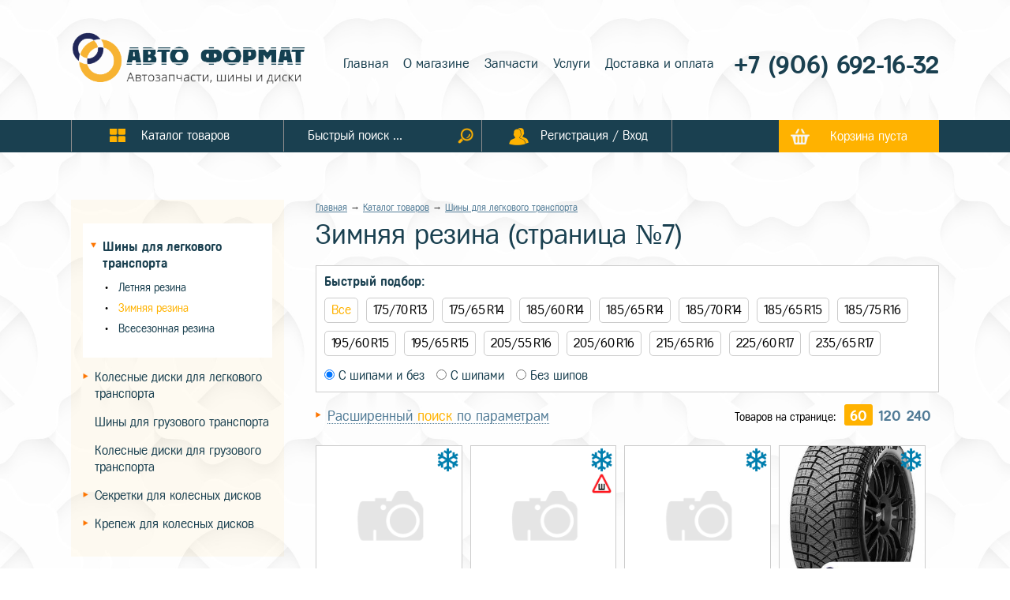

--- FILE ---
content_type: text/html; charset=UTF-8
request_url: http://shiny-i-diski-kursk.ru/catalog/shiny-dlya-legkovogo-transporta/zimnyaya-rezina?&numpage=7
body_size: 12074
content:
<!DOCTYPE html>
<html lang="ru">
<head>
<meta http-equiv="Content-Type" content="text/html; charset=utf-8" />

<link href="https://fonts.googleapis.com/css?family=Cuprum:400,400i,700,700i&amp;subset=cyrillic,cyrillic-ext,latin-ext,vietnamese" rel="stylesheet">



<meta property="og:image" content="http://shiny-i-diski-kursk.ru/images/favicon.png"/>
<meta property="og:description" content="Зимняя резина" />


<title>Зимняя резина (страница №7)</title>
<meta name="Description" content="Зимняя резина" />

<meta name="viewport" content="width=device-width, initial-scale=1.0, user-scalable=no" />
<script src="https://ajax.googleapis.com/ajax/libs/jquery/2.2.4/jquery.min.js"></script>



<link href="/etc/css/css.css?v=301921" rel="stylesheet" type="text/css" />
<link href="/etc/css/cssmob.css?v=301921" rel="stylesheet" type="text/css" />
<link href="/etc/css/content.css?v=301921" rel="stylesheet" type="text/css" />
<link href="/etc/css/gallery_c.css?v=301921" rel="stylesheet" type="text/css" />
<link href="/etc/css/forms.css?v=301921" rel="stylesheet" type="text/css" />
<link href="/etc/css/login.css?v=301921" rel="stylesheet" type="text/css" />
<link rel="stylesheet" href="/owl-carousel/owl.carousel.css?v=301921"/>

<script type="text/javascript" src="/js/js.js?v=301921"></script>
<script type="text/javascript" src="/js/forms.js?v=301921"></script>
<script src="/owl-carousel/owl.carousel.min.js?v=301921"></script>


<script src="/js/carousel.js"></script>


<!-- Add jQuery library -->


	<!-- Add mousewheel plugin (this is optional) -->
	<script type="text/javascript" src="/fancybox/lib/jquery.mousewheel-3.0.6.pack.js"></script>

	<!-- Add fancyBox main JS and CSS files -->
	<script type="text/javascript" src="/fancybox/source/jquery.fancybox.js?v=2.1.5"></script>
	<link rel="stylesheet" type="text/css" href="/fancybox/source/jquery.fancybox.css?v=2.1.5" media="screen" />

	<!-- Add Button helper (this is optional) -->
	<link rel="stylesheet" type="text/css" href="/fancybox/source/helpers/jquery.fancybox-buttons.css?v=1.0.5" />
	<script type="text/javascript" src="/fancybox/source/helpers/jquery.fancybox-buttons.js?v=1.0.5"></script>

	<!-- Add Thumbnail helper (this is optional) -->
	<link rel="stylesheet" type="text/css" href="/fancybox/source/helpers/jquery.fancybox-thumbs.css?v=1.0.7" />
	<script type="text/javascript" src="/fancybox/source/helpers/jquery.fancybox-thumbs.js?v=1.0.7"></script>

	<!-- Add Media helper (this is optional) -->
	<script type="text/javascript" src="/fancybox/source/helpers/jquery.fancybox-media.js?v=1.0.6"></script>






<script type="text/javascript">
$(document).ready(function(){

	// Находим блок карусели
	var carousel = $("#carousel");

carousel.owlCarousel({
	// Количество отображающихся блоков
	// в зависимости от устройства (ширины экрана)

	// Количество блоков на больших экранах
	items:             1,

	// 5 блоков на компьютерах (экран от 1400px до 901px)
	itemsDesktop:      [1400, 1],

	// 3 блока на маленьких компьютерах (экран от 900px до 601px)
	itemsDesktopSmall: [1000, 1],

	// 2 элемента на планшетах (экран от 600 до 480 пикселей)
	itemsTablet:       [600, 1],

	// Настройки для телефона отключены, в этом случае будут
	// использованы настройки планшета
	itemsMobile:       false,
	autoPlay: 5000
});



	$('#js-prev').click(function () {

	// Запускаем перемотку влево
	carousel.trigger('owl.prev');

	return false;
});

// Вперед
// При клике на "Вперед"
$('#js-next').click(function () {

	// Запускаем перемотку вправо
	carousel.trigger('owl.next');

	return false;
});



	carousel.owlCarousel({
	// Точки под каруселью
	pagination: true
});






});

</script>





<script type="text/javascript">
$(document).ready(function() {
	$(".fancybox").fancybox({
		openEffect	: 'none',
		closeEffect	: 'none'
	});


});
</script>





<script>


$(document).ready(function() {
    $("a.ancLinks").click(function () {
      var elementClick = $(this).attr("href");
      var destination = ($(elementClick).offset().top)-60;
      $('html,body').animate( { scrollTop: destination }, 1200 );
      return false;
    });
  });


$(document).ready(function(){
windowresize();
});

$(window).resize(function(){
windowresize();


});



$(document).ready(function() {

$("#backLink").click(function(event) {

    event.preventDefault();
    history.back(1);
});


});

</script>



<link rel="stylesheet" href="/sliderbrow/css/style.css">


</head>
<body>

<div class="header">
<div class="headercont">



<a href="/" title="Главная" class="logo">
<img class="logo_pc" src="/images/logo-pc.png" alt="Авто-Формат" />
<img class="logo_mob" src="/images/logo-mob3.png" alt="Авто-Формат" />
</a>



<!--
<div class="metatitle">
<span class="city">Ваш город:</span>
<span><a href="#">Курск</a></span>
</div>
-->




<div class="headermenu">
<strong>Главное меню</strong>
<span onclick="mobmenuvisstop();return false;">&times;</span>

<a  href="/">Главная</a>

<a  href="/about">О магазине</a>

<a  href="/spare-parts">Запчасти</a>

<a  href="/services">Услуги</a>

<a  href="/dostavka">Доставка и оплата</a>

</div>


<div class="aandf">

<div class="phone">


<a href="tel:79066921632">
	+7 (906) 692-16-32</a>


</div>



<a href="/login" class="userlogmob"><b>Регистрация / Вход</b></a>



<div class="searchmob">

<input placeholder="Быстрый поиск ..." type="text" value="" id="inputsearch2" /><img alt="Посик по сайту" onclick="searchnow4();" tiltle="Искать" src="/images/searchico-yl.png" />

<script>
$("#inputsearch2").bind("keypress", function(e)
{
if(e.keyCode==13)
{
searchnow4();
}
});

function searchnow4(){
truis=1;
var search=$("#inputsearch2").val();
if (search=="") {truis=0;}
if (search.length<3) {
truis=0;
alert("Введите не менее 3 символов");
}
if (truis==1){
location.href = "/search?&search="+search;
}
}
</script>




</div>

</div>

</div>
</div>


<nav class="menu" id="fixmenu">
<div class="cont">
<div class="titlemenu titlemenu_bt1" onclick="mobcatalogvisstart();"><span>Каталог</span></div> <div class="titlemenu titlemenu_bt2" onclick="mobmenuvisstart();"><span>Меню</span></div>

<a href="/catalog" class="elmenu cattovs"><b>Каталог товаров</b></a><span class="elmenu searchblock"><b><input placeholder="Быстрый поиск ..." type="text" value="" id="inputsearch" /><span><img alt="Посик по сайту" onclick="searchnow3();" tiltle="Искать" src="/images/searchico-yl.png" /></span></b></span>
<script>
$("#inputsearch").bind("keypress", function(e)
{
if(e.keyCode==13)
{
searchnow3();
}
});

function searchnow3(){
truis=1;
var search=$("#inputsearch").val();
if (search=="") {truis=0;}
if (search.length<3) {
truis=0;
alert("Введите не менее 3 символов");
}
if (truis==1){
location.href = "/search?&search="+search;
}
}
</script>

<a href="/login" class="elmenu userlog"><b>Регистрация / Вход</b></a>





<a href="/backet" class="backet" id="backetviget">Корзина пуста</a>


</div>
</nav>

<script type="text/javascript">




function mobcatalogvisstart(){
$('.blockleftcatalog').animate({'opacity':'show'},100);
topbody=$('body').scrollTop();
$('body').css({'position':'fixed'});


}

function closemobcaralog(){
$('.blockleftcatalog').animate({'opacity':'hide'},100);
$('body').css({'position':'relative'});
$('body').scrollTop(topbody);
}




function mobmenuvisstart(){
$('.headermenu').addClass('activenav');
}


function mobmenuvisstop(){
$('.headermenu').removeClass('activenav');
}


</script>


<div class="topheight">&nbsp;</div>




<div class="clear">&nbsp;</div>
<div class="content"> 
<div class="cont noleft"> 
<div class="leftcontent">



<div class="blockleftcatalog " id="blockleftcatalog">


<a class="closemobcaralog" href="#" onclick="closemobcaralog();return false;" />&times;</a>


<h2>Каталог товаров</h2>
<div class="marcle">
<ul>

<li class="trsel" onclick="selcatnow(1);" id="cat1"><a href="/catalog/shiny-dlya-legkovogo-transporta">Шины для легкового транспорта</a>

<ul>

<li><a  href="/catalog/shiny-dlya-legkovogo-transporta/letnyaya-rezina">Летняя резина</a></li>

<li><a class="active" href="/catalog/shiny-dlya-legkovogo-transporta/zimnyaya-rezina">Зимняя резина</a></li>

<li><a  href="/catalog/shiny-dlya-legkovogo-transporta/vsesezonnaya-rezina">Всесезонная резина</a></li>

</ul>

</li>

<li class="tr" onclick="selcatnow(5);" id="cat5"><a href="/catalog/kolesnye-diski-dlya-legkovogo-transporta">Колесные диски для легкового транспорта</a>

<ul>

<li><a  href="/catalog/kolesnye-diski-dlya-legkovogo-transporta/shtampovannye-diski">Штампованные диски</a></li>

<li><a  href="/catalog/kolesnye-diski-dlya-legkovogo-transporta/litye-diski">Литые диски</a></li>

</ul>

</li>
<li><a  href="/catalog/shiny-dlya-gruzovogo-transporta">Шины для грузового транспорта</a>

</li>
<li><a  href="/catalog/kolesnye-diski-dlya-gruzovogo-transporta">Колесные диски для грузового транспорта</a>

</li>

<li class="tr" onclick="selcatnow(10);" id="cat10"><a href="/catalog/sekretki-dlya-kolesnykh-diskov">Секретки для колесных дисков</a>

<ul>

<li><a  href="/catalog/sekretki-dlya-kolesnykh-diskov/sekretnye-bolty">Секретные болты</a></li>

<li><a  href="/catalog/sekretki-dlya-kolesnykh-diskov/sekretnye-gaiki">Секретные гайки</a></li>

<li><a  href="/catalog/sekretki-dlya-kolesnykh-diskov/sekretnye-gaiki-s-shaiboi">Секретные гайки с шайбой</a></li>

</ul>

</li>

<li class="tr" onclick="selcatnow(14);" id="cat14"><a href="/catalog/krepezh-dlya-kolesnykh-diskov">Крепеж для колесных дисков</a>

<ul>

<li><a  href="/catalog/krepezh-dlya-kolesnykh-diskov/krepezhnye-bolty">Крепежные болты</a></li>

<li><a  href="/catalog/krepezh-dlya-kolesnykh-diskov/krepezhnye--gaiki">Крепежные  гайки</a></li>

<li><a  href="/catalog/krepezh-dlya-kolesnykh-diskov/krepezhnye--kolca-centrovochnye">Крепежные  кольца центровочные</a></li>

</ul>

</li>

</ul>
</div>
</div>


<script>


function selcatnow(id) {

var clickId = $('.trsel').attr('id');


if ($('#cat'+id).hasClass('trsel') ) {

var return_false=0;

} else {

var return_false=1;

}


if (return_false==1){


if (clickId!='cat'+id){
$('.trsel').removeClass('trsel').addClass('tr');
$('#cat'+id).removeClass('tr').addClass('trsel');
} else {
$('#cat'+id).removeClass('trsel').addClass('tr');
}

event.preventDefault();

}



}

</script>



</div>

<div class="contenttxt">

<div class="breadcrumbs"><a href='/'>Главная</a> &rarr; <a href='/catalog'>Каталог товаров</a>  →  <a href='/catalog/shiny-dlya-legkovogo-transporta'>Шины для легкового транспорта</a></div>
<h1>Зимняя резина  (страница №7)</h1><div class="quick_selection_block">
    <div class="select_parameters">
      <span>Быстрый подбор:</span>

      <div id="quick_selection" class="quick_selection_list"><div class="quick_selection_item active" onclick="quick_selection('0');">Все</div><div class="quick_selection_item " onclick="quick_selection('175-70-13');">175/70 R13</div><div class="quick_selection_item " onclick="quick_selection('175-65-14');">175/65 R14</div><div class="quick_selection_item " onclick="quick_selection('185-60-14');">185/60 R14</div><div class="quick_selection_item " onclick="quick_selection('185-65-14');">185/65 R14</div><div class="quick_selection_item " onclick="quick_selection('185-70-14');">185/70 R14</div><div class="quick_selection_item " onclick="quick_selection('185-65-15');">185/65 R15</div><div class="quick_selection_item " onclick="quick_selection('185-75-16');">185/75 R16</div><div class="quick_selection_item " onclick="quick_selection('195-60-15');">195/60 R15</div><div class="quick_selection_item " onclick="quick_selection('195-65-15');">195/65 R15</div><div class="quick_selection_item " onclick="quick_selection('205-55-16');">205/55 R16</div><div class="quick_selection_item " onclick="quick_selection('205-60-16');">205/60 R16</div><div class="quick_selection_item " onclick="quick_selection('215-65-16');">215/65 R16</div><div class="quick_selection_item " onclick="quick_selection('225-60-17');">225/60 R17</div><div class="quick_selection_item " onclick="quick_selection('235-65-17');">235/65 R17</div>
      </div>

    </div>
      <div class="shipi_select">
        <label>
          <input onchange="quick_selection_shipi(-1);" type="radio" checked name="shipi_select" value="-1"> С шипами и без
        </label>
        <label>
          <input onchange="quick_selection_shipi(1);" type="radio"  name="shipi_select" value="1"> С шипами
        </label>
        <label>
          <input onchange="quick_selection_shipi(0);" type="radio"  name="shipi_select" value="0"> Без шипов
        </label>
      </div>
  </div>

<div style="display:table;width:100%;">
<h4 style="" class="h4search" onclick="clickfilters();"><b>Расширенный <span style="color:#ffb200;">поиск</span> по параметрам</b></h4>

<span class="koltovpage">Товаров на странице: <strong class="selkol" onclick="selkoltovpages(60);">60</strong> <strong  onclick="selkoltovpages(120);">120</strong> <strong  onclick="selkoltovpages(240);">240</strong></span>
</div>


<script>

function selkoltovpages(nnn) {


location.href="/blocks/koltovpages.php?nnn="+nnn+"&id=3";


}


function clickfilters(nn) {

if($(".filterinterface").is(":visible") ) {
$(".h4search").removeClass("h4searchsel");
$(".filterinterface").animate({"opacity":"hide"},100);
} else {
$(".h4search").addClass("h4searchsel");
$(".filterinterface").animate({"opacity":"show"},500);

///location.href="#filterinterface";

if (nn==1){
      var destination = ($("#selectingfilter").offset().top)-30;
      $("html,body").animate( { scrollTop: destination }, 400 );
}


heightbrands();
}

}
</script>


<div id="filterinterface" class="filterinterface">

<table id="reziblade" border="0" cellspacing="0" cellpadding="0">
<tr>
<td class="titlebrands">Производители<br/>(Бренды)</td>
<td colspan="2" class="price-filter">
<div class="mobfilter">Ценовая категория</div>
<span class="pprice">Цена:</span>
<div class="pricebblock"><b>от</b>
<span class="range"><strong id="minpricestr">0,00 RUB</strong><input onchange="seltepmsearch(3);" id="minpriceval" type="range" min="0" max="162549" step="1" value="0" oninput="minpricefun(0,162550)" /></span></div>
 <div class="pricebblock"><b>до</b>
<span class="range"><strong id="maxpricestr">162 550,00 RUB</strong><input id="maxpriceval" onchange="seltepmsearch(3);" type="range" min="1" max="162550" step="1" value="162550" oninput="maxpricefun()"  /></span></div>
</td>
</tr>

<tr>

<td rowspan="2" id="br-filter" class="br-filter">
<div class="mobfilter">Производители (Бренды)</div>
<div class="brands" id="brandsblock">
<div class="brandblock"><span><input onclick="seltepmsearch(3);" type="checkbox" id="proizvod1016" class="proizvod"  /></span><strong>Aplus</strong></div><div class="brandblock"><span><input onclick="seltepmsearch(3);" type="checkbox" id="proizvod890" class="proizvod"  /></span><strong>ARIVO</strong></div><div class="brandblock"><span><input onclick="seltepmsearch(3);" type="checkbox" id="proizvod848" class="proizvod"  /></span><strong>ARMSTRONG</strong></div><div class="brandblock"><span><input onclick="seltepmsearch(3);" type="checkbox" id="proizvod995" class="proizvod"  /></span><strong>ATTAR</strong></div><div class="brandblock"><span><input onclick="seltepmsearch(3);" type="checkbox" id="proizvod1012" class="proizvod"  /></span><strong>ATTAR</strong></div><div class="brandblock"><span><input onclick="seltepmsearch(3);" type="checkbox" id="proizvod977" class="proizvod"  /></span><strong>Boto</strong></div><div class="brandblock"><span><input onclick="seltepmsearch(3);" type="checkbox" id="proizvod962" class="proizvod"  /></span><strong>Compasal</strong></div><div class="brandblock"><span><input onclick="seltepmsearch(3);" type="checkbox" id="proizvod979" class="proizvod"  /></span><strong>Compasal</strong></div><div class="brandblock"><span><input onclick="seltepmsearch(3);" type="checkbox" id="proizvod921" class="proizvod"  /></span><strong>Continental</strong></div><div class="brandblock"><span><input onclick="seltepmsearch(3);" type="checkbox" id="proizvod752" class="proizvod"  /></span><strong>Delinte</strong></div><div class="brandblock"><span><input onclick="seltepmsearch(3);" type="checkbox" id="proizvod1011" class="proizvod"  /></span><strong>DOUBLECOIN</strong></div><div class="brandblock"><span><input onclick="seltepmsearch(3);" type="checkbox" id="proizvod980" class="proizvod"  /></span><strong>Dynamo</strong></div><div class="brandblock"><span><input onclick="seltepmsearch(3);" type="checkbox" id="proizvod1008" class="proizvod"  /></span><strong>Formula</strong></div><div class="brandblock"><span><input onclick="seltepmsearch(3);" type="checkbox" id="proizvod45" class="proizvod"  /></span><strong>GENERAL</strong></div><div class="brandblock"><span><input onclick="seltepmsearch(3);" type="checkbox" id="proizvod903" class="proizvod"  /></span><strong>Goodride</strong></div><div class="brandblock"><span><input onclick="seltepmsearch(3);" type="checkbox" id="proizvod915" class="proizvod"  /></span><strong>Goodride</strong></div><div class="brandblock"><span><input onclick="seltepmsearch(3);" type="checkbox" id="proizvod929" class="proizvod"  /></span><strong>GRIPMAX</strong></div><div class="brandblock"><span><input onclick="seltepmsearch(3);" type="checkbox" id="proizvod984" class="proizvod"  /></span><strong>GRIPMAX</strong></div><div class="brandblock"><span><input onclick="seltepmsearch(3);" type="checkbox" id="proizvod883" class="proizvod"  /></span><strong>Headway</strong></div><div class="brandblock"><span><input onclick="seltepmsearch(3);" type="checkbox" id="proizvod922" class="proizvod"  /></span><strong>HIFLY</strong></div><div class="brandblock"><span><input onclick="seltepmsearch(3);" type="checkbox" id="proizvod1014" class="proizvod"  /></span><strong>Ikon</strong></div><div class="brandblock"><span><input onclick="seltepmsearch(3);" type="checkbox" id="proizvod924" class="proizvod"  /></span><strong>Ikon Tyres</strong></div><div class="brandblock"><span><input onclick="seltepmsearch(3);" type="checkbox" id="proizvod992" class="proizvod"  /></span><strong>Ikon Tyres</strong></div><div class="brandblock"><span><input onclick="seltepmsearch(3);" type="checkbox" id="proizvod808" class="proizvod"  /></span><strong>Kingnate</strong></div><div class="brandblock"><span><input onclick="seltepmsearch(3);" type="checkbox" id="proizvod48" class="proizvod"  /></span><strong>LANDSAIL</strong></div><div class="brandblock"><span><input onclick="seltepmsearch(3);" type="checkbox" id="proizvod749" class="proizvod"  /></span><strong>Laufenn</strong></div><div class="brandblock"><span><input onclick="seltepmsearch(3);" type="checkbox" id="proizvod894" class="proizvod"  /></span><strong>LINGLONG</strong></div><div class="brandblock"><span><input onclick="seltepmsearch(3);" type="checkbox" id="proizvod750" class="proizvod"  /></span><strong>Maxxis</strong></div><div class="brandblock"><span><input onclick="seltepmsearch(3);" type="checkbox" id="proizvod916" class="proizvod"  /></span><strong>MIRAGE</strong></div><div class="brandblock"><span><input onclick="seltepmsearch(3);" type="checkbox" id="proizvod49" class="proizvod"  /></span><strong>NEXEN</strong></div><div class="brandblock"><span><input onclick="seltepmsearch(3);" type="checkbox" id="proizvod50" class="proizvod"  /></span><strong>Nitto</strong></div><div class="brandblock"><span><input onclick="seltepmsearch(3);" type="checkbox" id="proizvod879" class="proizvod"  /></span><strong>Nokian Tyres</strong></div><div class="brandblock"><span><input onclick="seltepmsearch(3);" type="checkbox" id="proizvod884" class="proizvod"  /></span><strong>Nokian Tyres</strong></div><div class="brandblock"><span><input onclick="seltepmsearch(3);" type="checkbox" id="proizvod905" class="proizvod"  /></span><strong>Nordman</strong></div><div class="brandblock"><span><input onclick="seltepmsearch(3);" type="checkbox" id="proizvod906" class="proizvod"  /></span><strong>Nordman</strong></div><div class="brandblock"><span><input onclick="seltepmsearch(3);" type="checkbox" id="proizvod938" class="proizvod"  /></span><strong>NORTEC</strong></div><div class="brandblock"><span><input onclick="seltepmsearch(3);" type="checkbox" id="proizvod928" class="proizvod"  /></span><strong>PIRELLI FORMULA</strong></div><div class="brandblock"><span><input onclick="seltepmsearch(3);" type="checkbox" id="proizvod885" class="proizvod"  /></span><strong>Sailun</strong></div><div class="brandblock"><span><input onclick="seltepmsearch(3);" type="checkbox" id="proizvod918" class="proizvod"  /></span><strong>Sailun</strong></div><div class="brandblock"><span><input onclick="seltepmsearch(3);" type="checkbox" id="proizvod708" class="proizvod"  /></span><strong>SATOYA</strong></div><div class="brandblock"><span><input onclick="seltepmsearch(3);" type="checkbox" id="proizvod51" class="proizvod"  /></span><strong>SUNFULL</strong></div><div class="brandblock"><span><input onclick="seltepmsearch(3);" type="checkbox" id="proizvod970" class="proizvod"  /></span><strong>Torero</strong></div><div class="brandblock"><span><input onclick="seltepmsearch(3);" type="checkbox" id="proizvod933" class="proizvod"  /></span><strong>TOURADOR</strong></div><div class="brandblock"><span><input onclick="seltepmsearch(3);" type="checkbox" id="proizvod52" class="proizvod"  /></span><strong>TOYO</strong></div><div class="brandblock"><span><input onclick="seltepmsearch(3);" type="checkbox" id="proizvod823" class="proizvod"  /></span><strong>Triangl</strong></div><div class="brandblock"><span><input onclick="seltepmsearch(3);" type="checkbox" id="proizvod912" class="proizvod"  /></span><strong>TRIANGLE</strong></div><div class="brandblock"><span><input onclick="seltepmsearch(3);" type="checkbox" id="proizvod919" class="proizvod"  /></span><strong>Triangle</strong></div><div class="brandblock"><span><input onclick="seltepmsearch(3);" type="checkbox" id="proizvod54" class="proizvod"  /></span><strong>VIATTI</strong></div><div class="brandblock"><span><input onclick="seltepmsearch(3);" type="checkbox" id="proizvod923" class="proizvod"  /></span><strong>VREDESTEIN</strong></div><div class="brandblock"><span><input onclick="seltepmsearch(3);" type="checkbox" id="proizvod895" class="proizvod"  /></span><strong>Westlake</strong></div><div class="brandblock"><span><input onclick="seltepmsearch(3);" type="checkbox" id="proizvod55" class="proizvod"  /></span><strong>АМТЕЛ</strong></div><div class="brandblock"><span><input onclick="seltepmsearch(3);" type="checkbox" id="proizvod57" class="proizvod"  /></span><strong>Белшина</strong></div><div class="brandblock"><span><input onclick="seltepmsearch(3);" type="checkbox" id="proizvod58" class="proizvod"  /></span><strong>Бриджстоун</strong></div><div class="brandblock"><span><input onclick="seltepmsearch(3);" type="checkbox" id="proizvod59" class="proizvod"  /></span><strong>БФ гудрич</strong></div><div class="brandblock"><span><input onclick="seltepmsearch(3);" type="checkbox" id="proizvod61" class="proizvod"  /></span><strong>Гиславед</strong></div><div class="brandblock"><span><input onclick="seltepmsearch(3);" type="checkbox" id="proizvod62" class="proizvod"  /></span><strong>ГУД-ЕАР</strong></div><div class="brandblock"><span><input onclick="seltepmsearch(3);" type="checkbox" id="proizvod63" class="proizvod"  /></span><strong>ДаблСтар</strong></div><div class="brandblock"><span><input onclick="seltepmsearch(3);" type="checkbox" id="proizvod64" class="proizvod"  /></span><strong>Данлоп</strong></div><div class="brandblock"><span><input onclick="seltepmsearch(3);" type="checkbox" id="proizvod65" class="proizvod"  /></span><strong>Йокохама</strong></div><div class="brandblock"><span><input onclick="seltepmsearch(3);" type="checkbox" id="proizvod66" class="proizvod"  /></span><strong>КАМА</strong></div><div class="brandblock"><span><input onclick="seltepmsearch(3);" type="checkbox" id="proizvod69" class="proizvod"  /></span><strong>Континенталь</strong></div><div class="brandblock"><span><input onclick="seltepmsearch(3);" type="checkbox" id="proizvod70" class="proizvod"  /></span><strong>КОРДИАНТ</strong></div><div class="brandblock"><span><input onclick="seltepmsearch(3);" type="checkbox" id="proizvod72" class="proizvod"  /></span><strong>Кумхо</strong></div><div class="brandblock"><span><input onclick="seltepmsearch(3);" type="checkbox" id="proizvod74" class="proizvod"  /></span><strong>Матадор</strong></div><div class="brandblock"><span><input onclick="seltepmsearch(3);" type="checkbox" id="proizvod75" class="proizvod"  /></span><strong>Мишелин</strong></div><div class="brandblock"><span><input onclick="seltepmsearch(3);" type="checkbox" id="proizvod713" class="proizvod"  /></span><strong>Нижнекамскшина</strong></div><div class="brandblock"><span><input onclick="seltepmsearch(3);" type="checkbox" id="proizvod76" class="proizvod"  /></span><strong>Нокиан</strong></div><div class="brandblock"><span><input onclick="seltepmsearch(3);" type="checkbox" id="proizvod77" class="proizvod"  /></span><strong>Нордман</strong></div><div class="brandblock"><span><input onclick="seltepmsearch(3);" type="checkbox" id="proizvod78" class="proizvod"  /></span><strong>Пирелли</strong></div><div class="brandblock"><span><input onclick="seltepmsearch(3);" type="checkbox" id="proizvod79" class="proizvod"  /></span><strong>Роудстоун</strong></div><div class="brandblock"><span><input onclick="seltepmsearch(3);" type="checkbox" id="proizvod80" class="proizvod"  /></span><strong>Сава</strong></div><div class="brandblock"><span><input onclick="seltepmsearch(3);" type="checkbox" id="proizvod81" class="proizvod"  /></span><strong>Тайгер</strong></div><div class="brandblock"><span><input onclick="seltepmsearch(3);" type="checkbox" id="proizvod731" class="proizvod"  /></span><strong>ТУНГА</strong></div><div class="brandblock"><span><input onclick="seltepmsearch(3);" type="checkbox" id="proizvod82" class="proizvod"  /></span><strong>Фалкен</strong></div><div class="brandblock"><span><input onclick="seltepmsearch(3);" type="checkbox" id="proizvod83" class="proizvod"  /></span><strong>Формула</strong></div><div class="brandblock"><span><input onclick="seltepmsearch(3);" type="checkbox" id="proizvod85" class="proizvod"  /></span><strong>Ханкук</strong></div>
</div>
</td>


<td class="ch1-filter">


<div class="filter-zone">
<a href="#" class="href" id="afzc0" onclick="fzc(0);return false;">Страны производители</a>


<div class="filter-zone-cont" id="fzc0">
<div class="flexzone">
<span><input onclick="seltepmsearch(3);" class="filtersnow0" id="valcounty1" type="checkbox"  /> Россия</span><span><input onclick="seltepmsearch(3);" class="filtersnow0" id="valcounty53" type="checkbox"  /> Германия</span><span><input onclick="seltepmsearch(3);" class="filtersnow0" id="valcounty79" type="checkbox"  /> Италия</span><span><input onclick="seltepmsearch(3);" class="filtersnow0" id="valcounty90" type="checkbox"  /> Китай</span><span><input onclick="seltepmsearch(3);" class="filtersnow0" id="valcounty153" type="checkbox"  /> США</span><span><input onclick="seltepmsearch(3);" class="filtersnow0" id="valcounty168" type="checkbox"  /> Сербия</span><span><input onclick="seltepmsearch(3);" class="filtersnow0" id="valcounty172" type="checkbox"  /> Словения</span><span><input onclick="seltepmsearch(3);" class="filtersnow0" id="valcounty197" type="checkbox"  /> Финляндия</span><span><input onclick="seltepmsearch(3);" class="filtersnow0" id="valcounty198" type="checkbox"  /> Франция</span><span><input onclick="seltepmsearch(3);" class="filtersnow0" id="valcounty204" type="checkbox"  /> Чехия</span><span><input onclick="seltepmsearch(3);" class="filtersnow0" id="valcounty207" type="checkbox"  /> Швеция</span><span><input onclick="seltepmsearch(3);" class="filtersnow0" id="valcounty215" type="checkbox"  /> Южная Корея</span><span><input onclick="seltepmsearch(3);" class="filtersnow0" id="valcounty218" type="checkbox"  /> Япония</span>
</div>
</div>

</div>
<div class="filter-zone">
<a href="#" class="href"  id="afzc14" onclick="fzc(14);return false;">Сезон резины</a>
<div class="filter-zone-cont" id="fzc14">
<div class="flexzone"><span><input onclick="seltepmsearch(3);" class="filtersnow14" id="val58" type="checkbox"   /> Зимняя</span>
</div></div></div>
<div class="filter-zone">
<a href="#" class="href"  id="afzc15" onclick="fzc(15);return false;">Диаметр</a>
<div class="filter-zone-cont" id="fzc15">
<div class="flexzone"><span><input onclick="seltepmsearch(3);" class="filtersnow15" id="val1065" type="checkbox"   /> 13C</span><span><input onclick="seltepmsearch(3);" class="filtersnow15" id="val62" type="checkbox"   /> 13</span><span><input onclick="seltepmsearch(3);" class="filtersnow15" id="val1044" type="checkbox"   /> 14C</span><span><input onclick="seltepmsearch(3);" class="filtersnow15" id="val89" type="checkbox"   /> 14</span><span><input onclick="seltepmsearch(3);" class="filtersnow15" id="val10" type="checkbox"   /> 15</span><span><input onclick="seltepmsearch(3);" class="filtersnow15" id="val1046" type="checkbox"   /> 15C</span><span><input onclick="seltepmsearch(3);" class="filtersnow15" id="val1043" type="checkbox"   /> 16C</span><span><input onclick="seltepmsearch(3);" class="filtersnow15" id="val27" type="checkbox"   /> 16</span><span><input onclick="seltepmsearch(3);" class="filtersnow15" id="val1063" type="checkbox"   /> 17C</span><span><input onclick="seltepmsearch(3);" class="filtersnow15" id="val3" type="checkbox"   /> 17</span><span><input onclick="seltepmsearch(3);" class="filtersnow15" id="val41" type="checkbox"   /> 18</span><span><input onclick="seltepmsearch(3);" class="filtersnow15" id="val16" type="checkbox"   /> 19</span><span><input onclick="seltepmsearch(3);" class="filtersnow15" id="val73" type="checkbox"   /> 20</span><span><input onclick="seltepmsearch(3);" class="filtersnow15" id="val108" type="checkbox"   /> 21</span><span><input onclick="seltepmsearch(3);" class="filtersnow15" id="val79" type="checkbox"   /> 22</span><span><input onclick="seltepmsearch(3);" class="filtersnow15" id="val1067" type="checkbox"   /> 23</span>
</div></div></div>


</td>
<td class="ch2-filter">


<div class="filter-zone">
<a href="#" class="href"  id="afzc16" onclick="fzc(16);return false;">Ширина</a>
<div class="filter-zone-cont" id="fzc16">
<div class="flexzone"><span><input onclick="seltepmsearch(3);" class="filtersnow16" id="val153" type="checkbox"   /> 145</span><span><input onclick="seltepmsearch(3);" class="filtersnow16" id="val128" type="checkbox"   /> 155</span><span><input onclick="seltepmsearch(3);" class="filtersnow16" id="val130" type="checkbox"   /> 165</span><span><input onclick="seltepmsearch(3);" class="filtersnow16" id="val61" type="checkbox"   /> 175</span><span><input onclick="seltepmsearch(3);" class="filtersnow16" id="val34" type="checkbox"   /> 185</span><span><input onclick="seltepmsearch(3);" class="filtersnow16" id="val51" type="checkbox"   /> 195</span><span><input onclick="seltepmsearch(3);" class="filtersnow16" id="val55" type="checkbox"   /> 205</span><span><input onclick="seltepmsearch(3);" class="filtersnow16" id="val4" type="checkbox"   /> 215</span><span><input onclick="seltepmsearch(3);" class="filtersnow16" id="val42" type="checkbox"   /> 225</span><span><input onclick="seltepmsearch(3);" class="filtersnow16" id="val45" type="checkbox"   /> 235</span><span><input onclick="seltepmsearch(3);" class="filtersnow16" id="val48" type="checkbox"   /> 245</span><span><input onclick="seltepmsearch(3);" class="filtersnow16" id="val76" type="checkbox"   /> 255</span><span><input onclick="seltepmsearch(3);" class="filtersnow16" id="val17" type="checkbox"   /> 265</span><span><input onclick="seltepmsearch(3);" class="filtersnow16" id="val30" type="checkbox"   /> 275</span><span><input onclick="seltepmsearch(3);" class="filtersnow16" id="val87" type="checkbox"   /> 285</span><span><input onclick="seltepmsearch(3);" class="filtersnow16" id="val103" type="checkbox"   /> 295</span><span><input onclick="seltepmsearch(3);" class="filtersnow16" id="val80" type="checkbox"   /> 305</span><span><input onclick="seltepmsearch(3);" class="filtersnow16" id="val92" type="checkbox"   /> 315</span><span><input onclick="seltepmsearch(3);" class="filtersnow16" id="val175" type="checkbox"   /> 325</span>
</div></div></div>
<div class="filter-zone">
<a href="#" class="href"  id="afzc17" onclick="fzc(17);return false;">Профиль</a>
<div class="filter-zone-cont" id="fzc17">
<div class="flexzone"><span><input onclick="seltepmsearch(3);" class="filtersnow17" id="val1045" type="checkbox"   /> </span><span><input onclick="seltepmsearch(3);" class="filtersnow17" id="val109" type="checkbox"   /> 30</span><span><input onclick="seltepmsearch(3);" class="filtersnow17" id="val74" type="checkbox"   /> 35</span><span><input onclick="seltepmsearch(3);" class="filtersnow17" id="val31" type="checkbox"   /> 40</span><span><input onclick="seltepmsearch(3);" class="filtersnow17" id="val43" type="checkbox"   /> 45</span><span><input onclick="seltepmsearch(3);" class="filtersnow17" id="val18" type="checkbox"   /> 50</span><span><input onclick="seltepmsearch(3);" class="filtersnow17" id="val5" type="checkbox"   /> 55</span><span><input onclick="seltepmsearch(3);" class="filtersnow17" id="val35" type="checkbox"   /> 60</span><span><input onclick="seltepmsearch(3);" class="filtersnow17" id="val20" type="checkbox"   /> 65</span><span><input onclick="seltepmsearch(3);" class="filtersnow17" id="val28" type="checkbox"   /> 70</span><span><input onclick="seltepmsearch(3);" class="filtersnow17" id="val47" type="checkbox"   /> 75</span><span><input onclick="seltepmsearch(3);" class="filtersnow17" id="val94" type="checkbox"   /> 80</span><span><input onclick="seltepmsearch(3);" class="filtersnow17" id="val112" type="checkbox"   /> 85</span>
</div></div></div>
<div class="filter-zone">
<a href="#" class="href"  id="afzc18" onclick="fzc(18);return false;">Шипы</a>
<div class="filter-zone-cont" id="fzc18">
<div class="flexzone"><span><input onclick="seltepmsearch(3);" class="filtersnow18" id="val6" type="checkbox"   /> н/ш.</span><span><input onclick="seltepmsearch(3);" class="filtersnow18" id="val59" type="checkbox"   /> Ш.</span><span><input onclick="seltepmsearch(3);" class="filtersnow18" id="val1042" type="checkbox"   /> н/ш</span><span><input onclick="seltepmsearch(3);" class="filtersnow18" id="val1522" type="checkbox"   /> _</span>
</div></div></div>



</td>
</tr>

<tr>


<td class="regfilters" colspan="2"><span class="tempsearch"></span> <a href="#" onclick="gosearch(3);return false;" id="buttonsearchnoww" class="buttonsearch">Искать товары</a></td>
</tr>


</table>


<input type="hidden" id="kolfilersnow" value="0,14,15,16,17,18" />
<input type="hidden" id="vidfilersnow" value="0,0,0,0,0,0" />

</div>

<script>


function delfilter(id){


$("#buttonsearchremove").addClass("upload2");
$("#reziblade input").attr("disabled","disabled");
$("#buttonsearchnoww").animate({"opacity":"hide"},100);
$(".buttonsearchedit").animate({"opacity":"hide"},100);

setTimeout(function(){


$.ajax({
type: "POST",
url: "/blocks/filters.php",
dataType: "json",
data: "mess=30&id_cat="+id,
success: function(data) {


$("html,body").animate( { scrollTop: 0 }, 100 );
location.reload();


}
});
}, 1000);


}



function seltepmsearch(id){

$(".tempsearch").addClass("tempsearch2");

$("#reziblade input").attr("disabled","disabled");

var filters=searchproducts(id);


$.ajax({
type: "POST",
url: "/blocks/filters.php",
dataType: "json",
data: "mess=20&filters="+filters+"&id_cat="+id,
success: function(data) {
$("#reziblade input").attr("disabled",false);
$(".tempsearch").html(data.cont);
$(".tempsearch").removeClass("tempsearch2");

}

});


}


function gosearch(id){



var truis=1;

$(".buttonsearch").addClass("upload");

var filters=searchproducts(id);

$("#reziblade input").attr("disabled","disabled");

setTimeout(function(){

if (filters!="none"){


$.ajax({
type: "POST",
url: "/blocks/filters.php",
dataType: "json",
data: "mess=10&filters="+filters+"&id_cat="+id,
success: function(data) {

$(".tempsearch").addClass("tempsearch2");
$(".buttonsearch").animate({"opacity":"hide"},100);

$("html,body").animate( { scrollTop: 0 }, 100 );

var url = window.location.href;
url = url.split("?")[0];

window.location.href = url;

}

});



} else {

$("#reziblade input").attr("disabled",false);
alert("Вы не выбрали ни одного критерия!");
$(".buttonsearch").removeClass("upload");

}


}, 1000);


}




function searchproducts(id){


var filterstr=$("#kolfilersnow").val();
var filterarray = filterstr.split(",");

var filterstrvid=$("#vidfilersnow").val();
var filtervidarray = filterstrvid.split(",");


var valuefarr=[];

//alert(filterarray.length);

////  цена

elementssearch=[];

var val11=parseFloat($("#minpriceval").val());
var val22=parseFloat($("#maxpriceval").val());

var vall11n=parseFloat(parseFloat($("#minpriceval").attr("min")));
var vall22n=parseFloat(parseFloat($("#maxpriceval").attr("max")));

var trueedf=1;


if (vall11n==val11){
if (vall22n==val22){
trueedf=0;
}
}



if (trueedf==1){
var valuef="prices-4-"+val11+"-"+val22;

valuefarr.push(valuef);
}
////  конец цена

//// вид производители



elementssearch=[];


$(".proizvod").each(function(){

if ($(this).is(":checked")) {

var IDval=$(this).attr("id");

IDval=IDval.replace("proizvod","");



elementssearch.push(IDval);

}
});



if (elementssearch.length>0){

var valuef = elementssearch.join("-");

valuef="brands-3-"+valuef;


valuefarr.push(valuef);

//alert(valuef);

}



//// конец вид производители



if (filterarray.length>0){
for (ii=0;ii<(filterarray.length);ii++){




elementssearch=[];


//// вид 0



if (filtervidarray[ii]==0){

$(".filtersnow"+filterarray[ii]).each(function(){

if ($(this).is(":checked")) {

var IDval=$(this).attr("id");
IDval=IDval.replace("val","");

if (filterarray[ii]==0){
IDval=IDval.replace("county","");
}


elementssearch.push(IDval);

}
});


//alert(elementssearch.length);

if (elementssearch.length>0){

var valuef = elementssearch.join("-");

valuef=filterarray[ii]+"-"+filtervidarray[ii]+"-"+valuef;


valuefarr.push(valuef);

//alert(valuef);

}




}

//// конец вид 0



//// вид 2
if (filtervidarray[ii]==2){


if ($(".filtersnow"+filterarray[ii]).is(":checked")) {
var valuef=filterarray[ii]+"-"+filtervidarray[ii]+"-1";
valuefarr.push(valuef);
}

}
//// конец вид 2



//// вид 3
if (filtervidarray[ii]==1){


var minfilkol=parseFloat($("#minfilkol"+filterarray[ii]).val());
var maxfilkol=parseFloat($("#maxfilkol"+filterarray[ii]).val());


if (minfilkol!=maxfilkol) {

var val11=parseFloat($("#filkol"+filterarray[ii]+"-1").val());
var val22=parseFloat($("#filkol"+filterarray[ii]+"-2").val());

if (isNaN(val11)){
val11=0;
}


if (isNaN(val22)){
val22=0;
}


if (val11!=""){
if (val22<val11){
val22=0;
}




var valuef=filterarray[ii]+"-"+filtervidarray[ii]+"-"+val11+"-"+val22;
valuefarr.push(valuef);



}

}





}
//// конец вид 3



}









if (valuefarr.length>0){
var valuefstr = valuefarr.join(",");
} else {
var valuefstr="none";
}

}

return valuefstr;


}


/*
$(".defaultvalue").bind("keypress", function(e) {
if (e.which != 8 && e.which != 0 && (e.which < 48 || e.which > 57)) {
return false;
}
});
*/



function heightbrands(){

if ($(window).width()>1000){

$("#brandsblock").height(0);
var heightblockbrand = $("#br-filter").height();
$("#brandsblock").height(heightblockbrand);

} else {
$("#brandsblock").height("auto");
}

}



function fzc(id){


if( $("#fzc"+id).is(":visible") ) {

$("#fzc"+id).animate({"opacity":"hide"}, 100, function(){
$("#afzc"+id).removeClass("sel");
heightbrands();
});



} else {

$("#fzc"+id).animate({"opacity":"show"}, 100, function(){
$("#afzc"+id).addClass("sel");
heightbrands();
});

}



}


function minpricefun(min,max) {


var l=$("#minpriceval").val();

var lss=number_format(l, 2, ".", " ");


$("#minpricestr").html(lss+" RUB ");


if (parseInt($("#maxpriceval").val())<=parseInt($("#minpriceval").val())){

$("#maxpriceval").val(l);

var lss2=number_format(l, 2, ".", " ");

$("#maxpricestr").html(lss2+" RUB ");


}




}

function maxpricefun(min,max) {


var l=$("#maxpriceval").val();
var lss=number_format(l, 2, ".", " ");
$("#maxpricestr").html(lss+" RUB");





if (parseInt($("#maxpriceval").val())<=parseInt($("#minpriceval").val())){

$("#minpriceval").val(l);

var lss2=number_format(l2, 2, ".", " ");

$("#minpricestr").html(lss2+" RUB ");


}




}


function testval(id,num){


var vv=$("#filkol"+id+"-"+num).val();

if (vv!=""){

vv=vv.replace(",",".");

var minv=parseFloat($("#minfilkol"+id).val());
var maxv=parseFloat($("#maxfilkol"+id).val());


vv=parseFloat(vv);


if (isNaN(vv)){
vv=0;
}






if (vv>maxv){
vv=maxv;
}

if (vv<minv){
vv=minv;
}


$("#filkol"+id+"-"+num).val(vv);



}

seltepmsearch(3);


}


//alert($(window).width());

heightbrands();

</script>



<div class="tovs">

<div class="tov catsecond">
<div class="shiny-sezon-icon"><img src="/images/snow-icon.png" title="Зимний сезон"></div>
<a href="/catalog/shiny-dlya-legkovogo-transporta/zimnyaya-rezina/product-114591">
<img src="/images/catalog/preview/photo-soon2.png" />
<span class="name">Шины Continental VikingContact 8 255/45/R20</span>
<span class="price"><strong>38 310</strong> р.
<em class="ost_block" style="color:#333333;">Осталось: больше 10 шт.</em>
</span>
</a>

<div class="tovmore" id="tovmoreblock114591">


<img src="/images/upload3.gif" /><span onclick="backeteditnowr(0,114591);" class="bottommore" >В корзину</span>



</div>
</div>

<div class="tov catsecond">
<div class="shiny-sezon-icon"><img src="/images/snow-icon.png" title="Зимний сезон"></div><div class="shiny-spikes-icon"><img class="shiny-spikes-icon-img" src="/images/spikes-icon.png" title="Шипованная резина"></div>
<a href="/catalog/shiny-dlya-legkovogo-transporta/zimnyaya-rezina/product-114616">
<img src="/images/catalog/preview/photo-soon2.png" />
<span class="name">Шины Hankook Winter i*Pike RS2 W429 215/65/R16</span>
<span class="price"><strong>9 146</strong> р.
<em class="ost_block" style="color:#333333;">Осталось: больше 10 шт.</em>
</span>
</a>

<div class="tovmore" id="tovmoreblock114616">


<img src="/images/upload3.gif" /><span onclick="backeteditnowr(0,114616);" class="bottommore" >В корзину</span>



</div>
</div>

<div class="tov catsecond">
<div class="shiny-sezon-icon"><img src="/images/snow-icon.png" title="Зимний сезон"></div>
<a href="/catalog/shiny-dlya-legkovogo-transporta/zimnyaya-rezina/product-114617">
<img src="/images/catalog/preview/photo-soon2.png" />
<span class="name">Шины Hankook Winter I Cept IZ3 W636 205/55/R16</span>
<span class="price"><strong>7 066</strong> р.
<em class="ost_block" style="color:#333333;">Осталось: больше 10 шт.</em>
</span>
</a>

<div class="tovmore" id="tovmoreblock114617">


<img src="/images/upload3.gif" /><span onclick="backeteditnowr(0,114617);" class="bottommore" >В корзину</span>



</div>
</div>

<div class="tov catsecond">
<div class="shiny-sezon-icon"><img src="/images/snow-icon.png" title="Зимний сезон"></div>
<a href="/catalog/shiny-dlya-legkovogo-transporta/zimnyaya-rezina/product-114628">
<img src="/images/catalog/preview/img114628-1726974123.jpg" />
<span class="name">Шины Pirelli Ice Zero FR 225/55/R19</span>
<span class="price"><strong>14 076</strong> р.
<em class="ost_block" style="color:#333333;">Осталось: больше 10 шт.</em>
</span>
</a>

<div class="tovmore" id="tovmoreblock114628">


<img src="/images/upload3.gif" /><span onclick="backeteditnowr(0,114628);" class="bottommore" >В корзину</span>



</div>
</div>

<div class="tov catsecond">
<div class="shiny-sezon-icon"><img src="/images/snow-icon.png" title="Зимний сезон"></div>
<a href="/catalog/shiny-dlya-legkovogo-transporta/zimnyaya-rezina/product-114629">
<img src="/images/catalog/preview/img114629-1726974128.jpg" />
<span class="name">Шины Pirelli Ice Zero FR 235/65/R18</span>
<span class="price"><strong>12 492</strong> р.
<em class="ost_block" style="color:#333333;">Осталось: больше 10 шт.</em>
</span>
</a>

<div class="tovmore" id="tovmoreblock114629">


<img src="/images/upload3.gif" /><span onclick="backeteditnowr(0,114629);" class="bottommore" >В корзину</span>



</div>
</div>

<div class="tov catsecond">
<div class="shiny-sezon-icon"><img src="/images/snow-icon.png" title="Зимний сезон"></div><div class="shiny-spikes-icon"><img class="shiny-spikes-icon-img" src="/images/spikes-icon.png" title="Шипованная резина"></div>
<a href="/catalog/shiny-dlya-legkovogo-transporta/zimnyaya-rezina/product-114630">
<img src="/images/catalog/preview/img114630-1726974132.jpg" />
<span class="name">Шины Pirelli Scorpion Ice Zero 2 235/55/R19</span>
<span class="price"><strong>18 339</strong> р.
<em class="ost_block" style="color:#333333;">Осталось: больше 10 шт.</em>
</span>
</a>

<div class="tovmore" id="tovmoreblock114630">


<img src="/images/upload3.gif" /><span onclick="backeteditnowr(0,114630);" class="bottommore" >В корзину</span>



</div>
</div>

<div class="tov catsecond">
<div class="shiny-sezon-icon"><img src="/images/snow-icon.png" title="Зимний сезон"></div><div class="shiny-spikes-icon"><img class="shiny-spikes-icon-img" src="/images/spikes-icon.png" title="Шипованная резина"></div>
<a href="/catalog/shiny-dlya-legkovogo-transporta/zimnyaya-rezina/product-114659">
<img src="/images/catalog/preview/photo-soon2.png" />
<span class="name">Шины Ikon Tyres  315/40/21  T 115 Ikon Autograph Ice 9 SUV  XL Ш.</span>
<span class="price"><strong>30 004</strong> р.
<em class="ost_block" style="color:#333333;">Осталось: больше 10 шт.</em>
</span>
</a>

<div class="tovmore" id="tovmoreblock114659">


<img src="/images/upload3.gif" /><span onclick="backeteditnowr(0,114659);" class="bottommore" >В корзину</span>



</div>
</div>

<div class="tov catsecond">
<div class="shiny-sezon-icon"><img src="/images/snow-icon.png" title="Зимний сезон"></div>
<a href="/catalog/shiny-dlya-legkovogo-transporta/zimnyaya-rezina/product-114699">
<img src="/images/catalog/preview/photo-soon2.png" />
<span class="name">Шины Ikon Tyres Autograph Snow 3 SUV 275/55/R20</span>
<span class="price"><strong>16 703</strong> р.
<em class="ost_block" style="color:#333333;">Осталось: больше 10 шт.</em>
</span>
</a>

<div class="tovmore" id="tovmoreblock114699">


<img src="/images/upload3.gif" /><span onclick="backeteditnowr(0,114699);" class="bottommore" >В корзину</span>



</div>
</div>

<div class="tov catsecond">
<div class="shiny-sezon-icon"><img src="/images/snow-icon.png" title="Зимний сезон"></div>
<a href="/catalog/shiny-dlya-legkovogo-transporta/zimnyaya-rezina/product-114783">
<img src="/images/catalog/preview/img114783-1727578922.jpg" />
<span class="name">Шины Pirelli Ice Zero FR 245/45/R20</span>
<span class="price"><strong>17 578</strong> р.
<em class="ost_block" style="color:#333333;">Осталось: больше 10 шт.</em>
</span>
</a>

<div class="tovmore" id="tovmoreblock114783">


<img src="/images/upload3.gif" /><span onclick="backeteditnowr(0,114783);" class="bottommore" >В корзину</span>



</div>
</div>

<div class="tov catsecond">
<div class="shiny-sezon-icon"><img src="/images/snow-icon.png" title="Зимний сезон"></div><div class="shiny-spikes-icon"><img class="shiny-spikes-icon-img" src="/images/spikes-icon.png" title="Шипованная резина"></div>
<a href="/catalog/shiny-dlya-legkovogo-transporta/zimnyaya-rezina/product-114787">
<img src="/images/catalog/preview/photo-soon2.png" />
<span class="name">Шины Ikon Tyres Autograph Ice 9 SUV 275/60/R20</span>
<span class="price"><strong>22 858</strong> р.
<em class="ost_block" style="color:#333333;">Осталось: больше 10 шт.</em>
</span>
</a>

<div class="tovmore" id="tovmoreblock114787">


<img src="/images/upload3.gif" /><span onclick="backeteditnowr(0,114787);" class="bottommore" >В корзину</span>



</div>
</div>

<div class="tov catsecond">
<div class="shiny-sezon-icon"><img src="/images/snow-icon.png" title="Зимний сезон"></div><div class="shiny-spikes-icon"><img class="shiny-spikes-icon-img" src="/images/spikes-icon.png" title="Шипованная резина"></div>
<a href="/catalog/shiny-dlya-legkovogo-transporta/zimnyaya-rezina/product-114851">
<img src="/images/catalog/preview/img114851-1727838062.jpg" />
<span class="name">Шины Pirelli Ice Zero 2 205/55/R16</span>
<span class="price"><strong>9 951</strong> р.
<em class="ost_block" style="color:#333333;">Осталось: больше 10 шт.</em>
</span>
</a>

<div class="tovmore" id="tovmoreblock114851">


<img src="/images/upload3.gif" /><span onclick="backeteditnowr(0,114851);" class="bottommore" >В корзину</span>



</div>
</div>

<div class="tov catsecond">
<div class="shiny-sezon-icon"><img src="/images/snow-icon.png" title="Зимний сезон"></div><div class="shiny-spikes-icon"><img class="shiny-spikes-icon-img" src="/images/spikes-icon.png" title="Шипованная резина"></div>
<a href="/catalog/shiny-dlya-legkovogo-transporta/zimnyaya-rezina/product-114944">
<img src="/images/catalog/preview/photo-soon2.png" />
<span class="name">Шины Ikon Tyres Autograph Ice 9 SUV 255/55/R18</span>
<span class="price"><strong>15 078</strong> р.
<em class="ost_block" style="color:#333333;">Осталось: больше 10 шт.</em>
</span>
</a>

<div class="tovmore" id="tovmoreblock114944">


<img src="/images/upload3.gif" /><span onclick="backeteditnowr(0,114944);" class="bottommore" >В корзину</span>



</div>
</div>

<div class="tov catsecond">
<div class="shiny-sezon-icon"><img src="/images/snow-icon.png" title="Зимний сезон"></div>
<a href="/catalog/shiny-dlya-legkovogo-transporta/zimnyaya-rezina/product-114981">
<img src="/images/catalog/preview/img114981-1728442862.jpg" />
<span class="name">Шины Toyo Observe GSi-6 SUV 255/45/R20</span>
<span class="price"><strong>25 049</strong> р.
<em class="ost_block" style="color:#333333;">Осталось: больше 10 шт.</em>
</span>
</a>

<div class="tovmore" id="tovmoreblock114981">


<img src="/images/upload3.gif" /><span onclick="backeteditnowr(0,114981);" class="bottommore" >В корзину</span>



</div>
</div>

<div class="tov catsecond">
<div class="shiny-sezon-icon"><img src="/images/snow-icon.png" title="Зимний сезон"></div><div class="shiny-spikes-icon"><img class="shiny-spikes-icon-img" src="/images/spikes-icon.png" title="Шипованная резина"></div>
<a href="/catalog/shiny-dlya-legkovogo-transporta/zimnyaya-rezina/product-115061">
<img src="/images/catalog/preview/photo-soon2.png" />
<span class="name">Шины Laufenn I FIT ICE LW71 225/55/R18</span>
<span class="price"><strong>10 710</strong> р.
<em class="ost_block" style="color:#333333;">Осталось: больше 10 шт.</em>
</span>
</a>

<div class="tovmore" id="tovmoreblock115061">


<img src="/images/upload3.gif" /><span onclick="backeteditnowr(0,115061);" class="bottommore" >В корзину</span>



</div>
</div>

<div class="tov catsecond">
<div class="shiny-sezon-icon"><img src="/images/snow-icon.png" title="Зимний сезон"></div>
<a href="/catalog/shiny-dlya-legkovogo-transporta/zimnyaya-rezina/product-115143">
<img src="/images/catalog/preview/img115143-1729220462.jpg" />
<span class="name">Шины Pirelli Ice Zero FR 215/60/R16</span>
<span class="price"><strong>8 615</strong> р.
<em class="ost_block" style="color:#333333;">Осталось: больше 10 шт.</em>
</span>
</a>

<div class="tovmore" id="tovmoreblock115143">


<img src="/images/upload3.gif" /><span onclick="backeteditnowr(0,115143);" class="bottommore" >В корзину</span>



</div>
</div>

<div class="tov catsecond">
<div class="shiny-sezon-icon"><img src="/images/snow-icon.png" title="Зимний сезон"></div>
<a href="/catalog/shiny-dlya-legkovogo-transporta/zimnyaya-rezina/product-115185">
<img src="/images/catalog/preview/img115185-1729307042.jpg" />
<span class="name">Шины Pirelli Ice Zero FR 215/65/R16</span>
<span class="price"><strong>8 050</strong> р.
<em class="ost_block" style="color:#333333;">Осталось: больше 10 шт.</em>
</span>
</a>

<div class="tovmore" id="tovmoreblock115185">


<img src="/images/upload3.gif" /><span onclick="backeteditnowr(0,115185);" class="bottommore" >В корзину</span>



</div>
</div>

<div class="tov catsecond">
<div class="shiny-sezon-icon"><img src="/images/snow-icon.png" title="Зимний сезон"></div><div class="shiny-spikes-icon"><img class="shiny-spikes-icon-img" src="/images/spikes-icon.png" title="Шипованная резина"></div>
<a href="/catalog/shiny-dlya-legkovogo-transporta/zimnyaya-rezina/product-115232">
<img src="/images/catalog/preview/photo-soon2.png" />
<span class="name">Шины Ikon Tyres Autograph Ice 9 SUV 275/40/R21</span>
<span class="price"><strong>27 400</strong> р.
<em class="ost_block" style="color:#333333;">Осталось: больше 10 шт.</em>
</span>
</a>

<div class="tovmore" id="tovmoreblock115232">


<img src="/images/upload3.gif" /><span onclick="backeteditnowr(0,115232);" class="bottommore" >В корзину</span>



</div>
</div>

<div class="tov catsecond">
<div class="shiny-sezon-icon"><img src="/images/snow-icon.png" title="Зимний сезон"></div><div class="shiny-spikes-icon"><img class="shiny-spikes-icon-img" src="/images/spikes-icon.png" title="Шипованная резина"></div>
<a href="/catalog/shiny-dlya-legkovogo-transporta/zimnyaya-rezina/product-115294">
<img src="/images/catalog/preview/photo-soon2.png" />
<span class="name">Шины Laufenn I FIT ICE LW71 205/55/R16</span>
<span class="price"><strong>6 273</strong> р.
<em class="ost_block" style="color:#333333;">Осталось: больше 10 шт.</em>
</span>
</a>

<div class="tovmore" id="tovmoreblock115294">


<img src="/images/upload3.gif" /><span onclick="backeteditnowr(0,115294);" class="bottommore" >В корзину</span>



</div>
</div>

<div class="tov catsecond">
<div class="shiny-sezon-icon"><img src="/images/snow-icon.png" title="Зимний сезон"></div><div class="shiny-spikes-icon"><img class="shiny-spikes-icon-img" src="/images/spikes-icon.png" title="Шипованная резина"></div>
<a href="/catalog/shiny-dlya-legkovogo-transporta/zimnyaya-rezina/product-115346">
<img src="/images/catalog/preview/photo-soon2.png" />
<span class="name">Шины Ikon Tyres Autograph Ice LT3 265/70/R17</span>
<span class="price"><strong>19 717</strong> р.
<em class="ost_block" style="color:#333333;">Осталось: больше 10 шт.</em>
</span>
</a>

<div class="tovmore" id="tovmoreblock115346">


<img src="/images/upload3.gif" /><span onclick="backeteditnowr(0,115346);" class="bottommore" >В корзину</span>



</div>
</div>

<div class="tov catsecond">
<div class="shiny-sezon-icon"><img src="/images/snow-icon.png" title="Зимний сезон"></div>
<a href="/catalog/shiny-dlya-legkovogo-transporta/zimnyaya-rezina/product-115534">
<img src="/images/catalog/preview/photo-soon2.png" />
<span class="name">Шины Hankook Winter I Cept IZ3 W636A 255/45/R20</span>
<span class="price"><strong>16 781</strong> р.
<em class="ost_block" style="color:#333333;">Осталось: больше 10 шт.</em>
</span>
</a>

<div class="tovmore" id="tovmoreblock115534">


<img src="/images/upload3.gif" /><span onclick="backeteditnowr(0,115534);" class="bottommore" >В корзину</span>



</div>
</div>

<div class="tov catsecond">
<div class="shiny-sezon-icon"><img src="/images/snow-icon.png" title="Зимний сезон"></div>
<a href="/catalog/shiny-dlya-legkovogo-transporta/zimnyaya-rezina/product-115565">
<img src="/images/catalog/preview/img115565-1731466921.jpg" />
<span class="name">Шины Pirelli Ice Zero FR 265/55/R19</span>
<span class="price"><strong>14 218</strong> р.
<em class="ost_block" style="color:#333333;">Осталось: больше 10 шт.</em>
</span>
</a>

<div class="tovmore" id="tovmoreblock115565">


<img src="/images/upload3.gif" /><span onclick="backeteditnowr(0,115565);" class="bottommore" >В корзину</span>



</div>
</div>

<div class="tov catsecond">
<div class="shiny-sezon-icon"><img src="/images/snow-icon.png" title="Зимний сезон"></div><div class="shiny-spikes-icon"><img class="shiny-spikes-icon-img" src="/images/spikes-icon.png" title="Шипованная резина"></div>
<a href="/catalog/shiny-dlya-legkovogo-transporta/zimnyaya-rezina/product-115636">
<img src="/images/catalog/preview/img115636-1732158064.jpg" />
<span class="name">Шины Pirelli Scorpion Ice Zero 2 275/40/R21</span>
<span class="price"><strong>31 294</strong> р.
<em class="ost_block" style="color:#333333;">Осталось: больше 10 шт.</em>
</span>
</a>

<div class="tovmore" id="tovmoreblock115636">


<img src="/images/upload3.gif" /><span onclick="backeteditnowr(0,115636);" class="bottommore" >В корзину</span>



</div>
</div>

<div class="tov catsecond">
<div class="shiny-sezon-icon"><img src="/images/snow-icon.png" title="Зимний сезон"></div><div class="shiny-spikes-icon"><img class="shiny-spikes-icon-img" src="/images/spikes-icon.png" title="Шипованная резина"></div>
<a href="/catalog/shiny-dlya-legkovogo-transporta/zimnyaya-rezina/product-115653">
<img src="/images/catalog/preview/img115653-1732330865.jpg" />
<span class="name">Шины Pirelli Ice Zero 2 235/65/R18</span>
<span class="price"><strong>17 154</strong> р.
<em class="ost_block" style="color:#333333;">Осталось: больше 10 шт.</em>
</span>
</a>

<div class="tovmore" id="tovmoreblock115653">


<img src="/images/upload3.gif" /><span onclick="backeteditnowr(0,115653);" class="bottommore" >В корзину</span>



</div>
</div>

<div class="tov catsecond">
<div class="shiny-sezon-icon"><img src="/images/snow-icon.png" title="Зимний сезон"></div><div class="shiny-spikes-icon"><img class="shiny-spikes-icon-img" src="/images/spikes-icon.png" title="Шипованная резина"></div>
<a href="/catalog/shiny-dlya-legkovogo-transporta/zimnyaya-rezina/product-115898">
<img src="/images/catalog/preview/photo-soon2.png" />
<span class="name">Шины Ikon Tyres Autograph Ice 9 SUV 235/50/R19</span>
<span class="price"><strong>18 930</strong> р.
<em class="ost_block" style="color:#333333;">Осталось: больше 10 шт.</em>
</span>
</a>

<div class="tovmore" id="tovmoreblock115898">


<img src="/images/upload3.gif" /><span onclick="backeteditnowr(0,115898);" class="bottommore" >В корзину</span>



</div>
</div>

<div class="tov catsecond">
<div class="shiny-sezon-icon"><img src="/images/snow-icon.png" title="Зимний сезон"></div><div class="shiny-spikes-icon"><img class="shiny-spikes-icon-img" src="/images/spikes-icon.png" title="Шипованная резина"></div>
<a href="/catalog/shiny-dlya-legkovogo-transporta/zimnyaya-rezina/product-115926">
<img src="/images/catalog/preview/photo-soon2.png" />
<span class="name">Шины Ikon Tyres Autograph Ice 9 SUV 225/55/R19</span>
<span class="price"><strong>19 168</strong> р.
<em class="ost_block" style="color:#333333;">Осталось: больше 10 шт.</em>
</span>
</a>

<div class="tovmore" id="tovmoreblock115926">


<img src="/images/upload3.gif" /><span onclick="backeteditnowr(0,115926);" class="bottommore" >В корзину</span>



</div>
</div>

<div class="tov catsecond">
<div class="shiny-sezon-icon"><img src="/images/snow-icon.png" title="Зимний сезон"></div>
<a href="/catalog/shiny-dlya-legkovogo-transporta/zimnyaya-rezina/product-115974">
<img src="/images/catalog/preview/img115974-1736823662.jpg" />
<span class="name">Шины Pirelli Scorpion Verde All Season 235/60/R18</span>
<span class="price"><strong>14 138</strong> р.
<em class="ost_block" style="color:#333333;">Осталось: больше 10 шт.</em>
</span>
</a>

<div class="tovmore" id="tovmoreblock115974">


<img src="/images/upload3.gif" /><span onclick="backeteditnowr(0,115974);" class="bottommore" >В корзину</span>



</div>
</div>

<div class="tov catsecond">
<div class="shiny-sezon-icon"><img src="/images/snow-icon.png" title="Зимний сезон"></div>
<a href="/catalog/shiny-dlya-legkovogo-transporta/zimnyaya-rezina/product-116050">
<img src="/images/catalog/preview/img116050-1737514863.jpg" />
<span class="name">Шины Hankook Kinergy 4S2 H750 235/55/R18</span>
<span class="price"><strong>14 606</strong> р.
<em class="ost_block" style="color:#333333;">Осталось: больше 10 шт.</em>
</span>
</a>

<div class="tovmore" id="tovmoreblock116050">


<img src="/images/upload3.gif" /><span onclick="backeteditnowr(0,116050);" class="bottommore" >В корзину</span>



</div>
</div>

<div class="tov catsecond">
<div class="shiny-sezon-icon"><img src="/images/snow-icon.png" title="Зимний сезон"></div>
<a href="/catalog/shiny-dlya-legkovogo-transporta/zimnyaya-rezina/product-116062">
<img src="/images/catalog/preview/img116062-1737601264.jpg" />
<span class="name">Шины Hankook Kinergy 4S2 H750 215/45/R17</span>
<span class="price"><strong>10 105</strong> р.
<em class="ost_block" style="color:#333333;">Осталось: больше 10 шт.</em>
</span>
</a>

<div class="tovmore" id="tovmoreblock116062">


<img src="/images/upload3.gif" /><span onclick="backeteditnowr(0,116062);" class="bottommore" >В корзину</span>



</div>
</div>

<div class="tov catsecond">
<div class="shiny-sezon-icon"><img src="/images/snow-icon.png" title="Зимний сезон"></div>
<a href="/catalog/shiny-dlya-legkovogo-transporta/zimnyaya-rezina/product-116129">
<img src="/images/catalog/preview/img116129-1738206122.jpg" />
<span class="name">Шины Hankook Kinergy 4S2 H750 235/45/R18</span>
<span class="price"><strong>14 379</strong> р.
<em class="ost_block" style="color:#333333;">Осталось: больше 10 шт.</em>
</span>
</a>

<div class="tovmore" id="tovmoreblock116129">


<img src="/images/upload3.gif" /><span onclick="backeteditnowr(0,116129);" class="bottommore" >В корзину</span>



</div>
</div>

<div class="tov catsecond">
<div class="shiny-sezon-icon"><img src="/images/snow-icon.png" title="Зимний сезон"></div><div class="shiny-spikes-icon"><img class="shiny-spikes-icon-img" src="/images/spikes-icon.png" title="Шипованная резина"></div>
<a href="/catalog/shiny-dlya-legkovogo-transporta/zimnyaya-rezina/product-116191">
<img src="/images/catalog/preview/photo-soon2.png" />
<span class="name">Шины Ikon Tyres Character Ice 8 SUV 235/50/R19</span>
<span class="price"><strong>16 133</strong> р.
<em class="ost_block" style="color:#333333;">Осталось: больше 10 шт.</em>
</span>
</a>

<div class="tovmore" id="tovmoreblock116191">


<img src="/images/upload3.gif" /><span onclick="backeteditnowr(0,116191);" class="bottommore" >В корзину</span>



</div>
</div>

<div class="tov catsecond">
<div class="shiny-sezon-icon"><img src="/images/snow-icon.png" title="Зимний сезон"></div><div class="shiny-spikes-icon"><img class="shiny-spikes-icon-img" src="/images/spikes-icon.png" title="Шипованная резина"></div>
<a href="/catalog/shiny-dlya-legkovogo-transporta/zimnyaya-rezina/product-116492">
<img src="/images/catalog/preview/photo-soon2.png" />
<span class="name">Шины Ikon Character Ice 7 (Nordman 7) 185/65/R15</span>
<span class="price"><strong>6 264</strong> р.
<em class="ost_block" style="color:#333333;">Осталось: больше 10 шт.</em>
</span>
</a>

<div class="tovmore" id="tovmoreblock116492">


<img src="/images/upload3.gif" /><span onclick="backeteditnowr(0,116492);" class="bottommore" >В корзину</span>



</div>
</div>

<div class="tov catsecond">
<div class="shiny-sezon-icon"><img src="/images/snow-icon.png" title="Зимний сезон"></div><div class="shiny-spikes-icon"><img class="shiny-spikes-icon-img" src="/images/spikes-icon.png" title="Шипованная резина"></div>
<a href="/catalog/shiny-dlya-legkovogo-transporta/zimnyaya-rezina/product-116500">
<img src="/images/catalog/preview/photo-soon2.png" />
<span class="name">Шины Ikon Character Ice 7 (Nordman 7) 205/55/R16</span>
<span class="price"><strong>6 479</strong> р.
<em class="ost_block" style="color:#333333;">Осталось: больше 10 шт.</em>
</span>
</a>

<div class="tovmore" id="tovmoreblock116500">


<img src="/images/upload3.gif" /><span onclick="backeteditnowr(0,116500);" class="bottommore" >В корзину</span>



</div>
</div>

<div class="tov catsecond">
<div class="shiny-sezon-icon"><img src="/images/snow-icon.png" title="Зимний сезон"></div>
<a href="/catalog/shiny-dlya-legkovogo-transporta/zimnyaya-rezina/product-116527">
<img src="/images/catalog/preview/photo-soon2.png" />
<span class="name">Шины Ikon Character Snow 2 SUV (Nordman RS2 SUV) 225/60/R18</span>
<span class="price"><strong>9 977</strong> р.
<em class="ost_block" style="color:#333333;">Осталось: больше 10 шт.</em>
</span>
</a>

<div class="tovmore" id="tovmoreblock116527">


<img src="/images/upload3.gif" /><span onclick="backeteditnowr(0,116527);" class="bottommore" >В корзину</span>



</div>
</div>

<div class="tov catsecond">
<div class="shiny-sezon-icon"><img src="/images/snow-icon.png" title="Зимний сезон"></div><div class="shiny-spikes-icon"><img class="shiny-spikes-icon-img" src="/images/spikes-icon.png" title="Шипованная резина"></div>
<a href="/catalog/shiny-dlya-legkovogo-transporta/zimnyaya-rezina/product-117409">
<img src="/images/catalog/preview/photo-soon2.png" />
<span class="name">Шины Ikon Character Ice 8 (Nordman 8) 185/65/R15</span>
<span class="price"><strong>5 984</strong> р.
<em class="ost_block" style="color:#333333;">Осталось: больше 10 шт.</em>
</span>
</a>

<div class="tovmore" id="tovmoreblock117409">


<img src="/images/upload3.gif" /><span onclick="backeteditnowr(0,117409);" class="bottommore" >В корзину</span>



</div>
</div>

<div class="tov catsecond">
<div class="shiny-sezon-icon"><img src="/images/snow-icon.png" title="Зимний сезон"></div><div class="shiny-spikes-icon"><img class="shiny-spikes-icon-img" src="/images/spikes-icon.png" title="Шипованная резина"></div>
<a href="/catalog/shiny-dlya-legkovogo-transporta/zimnyaya-rezina/product-117411">
<img src="/images/catalog/preview/photo-soon2.png" />
<span class="name">Шины Ikon Character Ice 7 (Nordman 7) 185/60/R15</span>
<span class="price"><strong>6 113</strong> р.
<em class="ost_block" style="color:#333333;">Осталось: больше 10 шт.</em>
</span>
</a>

<div class="tovmore" id="tovmoreblock117411">


<img src="/images/upload3.gif" /><span onclick="backeteditnowr(0,117411);" class="bottommore" >В корзину</span>



</div>
</div>

<div class="tov catsecond">
<div class="shiny-sezon-icon"><img src="/images/snow-icon.png" title="Зимний сезон"></div><div class="shiny-spikes-icon"><img class="shiny-spikes-icon-img" src="/images/spikes-icon.png" title="Шипованная резина"></div>
<a href="/catalog/shiny-dlya-legkovogo-transporta/zimnyaya-rezina/product-117432">
<img src="/images/catalog/preview/photo-soon2.png" />
<span class="name">Шины Ikon Character Ice 8 SUV (Nordman 8 SUV) 225/55/R19</span>
<span class="price"><strong>17 295</strong> р.
<em class="ost_block" style="color:#333333;">Осталось: больше 10 шт.</em>
</span>
</a>

<div class="tovmore" id="tovmoreblock117432">


<img src="/images/upload3.gif" /><span onclick="backeteditnowr(0,117432);" class="bottommore" >В корзину</span>



</div>
</div>

<div class="tov catsecond">
<div class="shiny-sezon-icon"><img src="/images/snow-icon.png" title="Зимний сезон"></div><div class="shiny-spikes-icon"><img class="shiny-spikes-icon-img" src="/images/spikes-icon.png" title="Шипованная резина"></div>
<a href="/catalog/shiny-dlya-legkovogo-transporta/zimnyaya-rezina/product-117434">
<img src="/images/catalog/preview/photo-soon2.png" />
<span class="name">Шины Ikon Character Ice 7 SUV (Nordman 7 SUV) 225/70/R16</span>
<span class="price"><strong>9 449</strong> р.
<em class="ost_block" style="color:#333333;">Осталось: больше 10 шт.</em>
</span>
</a>

<div class="tovmore" id="tovmoreblock117434">


<img src="/images/upload3.gif" /><span onclick="backeteditnowr(0,117434);" class="bottommore" >В корзину</span>



</div>
</div>

<div class="tov catsecond">
<div class="shiny-sezon-icon"><img src="/images/snow-icon.png" title="Зимний сезон"></div><div class="shiny-spikes-icon"><img class="shiny-spikes-icon-img" src="/images/spikes-icon.png" title="Шипованная резина"></div>
<a href="/catalog/shiny-dlya-legkovogo-transporta/zimnyaya-rezina/product-117452">
<img src="/images/catalog/preview/photo-soon2.png" />
<span class="name">Шины Ikon Character Ice 7 (Nordman 7) 175/65/R14</span>
<span class="price"><strong>5 188</strong> р.
<em class="ost_block" style="color:#333333;">Осталось: больше 10 шт.</em>
</span>
</a>

<div class="tovmore" id="tovmoreblock117452">


<img src="/images/upload3.gif" /><span onclick="backeteditnowr(0,117452);" class="bottommore" >В корзину</span>



</div>
</div>

<div class="tov catsecond">
<div class="shiny-sezon-icon"><img src="/images/snow-icon.png" title="Зимний сезон"></div><div class="shiny-spikes-icon"><img class="shiny-spikes-icon-img" src="/images/spikes-icon.png" title="Шипованная резина"></div>
<a href="/catalog/shiny-dlya-legkovogo-transporta/zimnyaya-rezina/product-117453">
<img src="/images/catalog/preview/photo-soon2.png" />
<span class="name">Шины Ikon Character Ice 7 (Nordman 7) 185/65/R14</span>
<span class="price"><strong>5 543</strong> р.
<em class="ost_block" style="color:#333333;">Осталось: больше 10 шт.</em>
</span>
</a>

<div class="tovmore" id="tovmoreblock117453">


<img src="/images/upload3.gif" /><span onclick="backeteditnowr(0,117453);" class="bottommore" >В корзину</span>



</div>
</div>

<div class="tov catsecond">
<div class="shiny-sezon-icon"><img src="/images/snow-icon.png" title="Зимний сезон"></div><div class="shiny-spikes-icon"><img class="shiny-spikes-icon-img" src="/images/spikes-icon.png" title="Шипованная резина"></div>
<a href="/catalog/shiny-dlya-legkovogo-transporta/zimnyaya-rezina/product-117492">
<img src="/images/catalog/preview/photo-soon2.png" />
<span class="name">Шины Ikon Character Ice 7 (Nordman 7) 215/55/R16</span>
<span class="price"><strong>7 728</strong> р.
<em class="ost_block" style="color:#333333;">Осталось: больше 10 шт.</em>
</span>
</a>

<div class="tovmore" id="tovmoreblock117492">


<img src="/images/upload3.gif" /><span onclick="backeteditnowr(0,117492);" class="bottommore" >В корзину</span>



</div>
</div>

<div class="tov catsecond">
<div class="shiny-sezon-icon"><img src="/images/snow-icon.png" title="Зимний сезон"></div>
<a href="/catalog/shiny-dlya-legkovogo-transporta/zimnyaya-rezina/product-117506">
<img src="/images/catalog/preview/photo-soon2.png" />
<span class="name">Шины Ikon Character Snow 2 SUV (Nordman RS2 SUV) 265/65/R17</span>
<span class="price"><strong>10 601</strong> р.
<em class="ost_block" style="color:#333333;">Осталось: больше 10 шт.</em>
</span>
</a>

<div class="tovmore" id="tovmoreblock117506">


<img src="/images/upload3.gif" /><span onclick="backeteditnowr(0,117506);" class="bottommore" >В корзину</span>



</div>
</div>

<div class="tov catsecond">
<div class="shiny-sezon-icon"><img src="/images/snow-icon.png" title="Зимний сезон"></div><div class="shiny-spikes-icon"><img class="shiny-spikes-icon-img" src="/images/spikes-icon.png" title="Шипованная резина"></div>
<a href="/catalog/shiny-dlya-legkovogo-transporta/zimnyaya-rezina/product-117508">
<img src="/images/catalog/preview/photo-soon2.png" />
<span class="name">Шины Ikon Character Ice 7 SUV (Nordman 7 SUV) 285/60/R18</span>
<span class="price"><strong>12 367</strong> р.
<em class="ost_block" style="color:#333333;">Осталось: больше 10 шт.</em>
</span>
</a>

<div class="tovmore" id="tovmoreblock117508">


<img src="/images/upload3.gif" /><span onclick="backeteditnowr(0,117508);" class="bottommore" >В корзину</span>



</div>
</div>

<div class="tov catsecond">
<div class="shiny-sezon-icon"><img src="/images/snow-icon.png" title="Зимний сезон"></div><div class="shiny-spikes-icon"><img class="shiny-spikes-icon-img" src="/images/spikes-icon.png" title="Шипованная резина"></div>
<a href="/catalog/shiny-dlya-legkovogo-transporta/zimnyaya-rezina/product-117509">
<img src="/images/catalog/preview/photo-soon2.png" />
<span class="name">Шины Ikon Character Ice 8 (Nordman 8) 215/55/R16</span>
<span class="price"><strong>8 858</strong> р.
<em class="ost_block" style="color:#333333;">Осталось: больше 10 шт.</em>
</span>
</a>

<div class="tovmore" id="tovmoreblock117509">


<img src="/images/upload3.gif" /><span onclick="backeteditnowr(0,117509);" class="bottommore" >В корзину</span>



</div>
</div>

<div class="tov catsecond">
<div class="shiny-sezon-icon"><img src="/images/snow-icon.png" title="Зимний сезон"></div><div class="shiny-spikes-icon"><img class="shiny-spikes-icon-img" src="/images/spikes-icon.png" title="Шипованная резина"></div>
<a href="/catalog/shiny-dlya-legkovogo-transporta/zimnyaya-rezina/product-117510">
<img src="/images/catalog/preview/photo-soon2.png" />
<span class="name">Шины Ikon Character Ice 7 (Nordman 7) 215/60/R16</span>
<span class="price"><strong>8 094</strong> р.
<em class="ost_block" style="color:#333333;">Осталось: больше 10 шт.</em>
</span>
</a>

<div class="tovmore" id="tovmoreblock117510">


<img src="/images/upload3.gif" /><span onclick="backeteditnowr(0,117510);" class="bottommore" >В корзину</span>



</div>
</div>

<div class="tov catsecond">
<div class="shiny-sezon-icon"><img src="/images/snow-icon.png" title="Зимний сезон"></div><div class="shiny-spikes-icon"><img class="shiny-spikes-icon-img" src="/images/spikes-icon.png" title="Шипованная резина"></div>
<a href="/catalog/shiny-dlya-legkovogo-transporta/zimnyaya-rezina/product-117512">
<img src="/images/catalog/preview/photo-soon2.png" />
<span class="name">Шины Ikon Character Ice 7 SUV (Nordman 7 SUV) 235/65/R17</span>
<span class="price"><strong>9 837</strong> р.
<em class="ost_block" style="color:#333333;">Осталось: больше 10 шт.</em>
</span>
</a>

<div class="tovmore" id="tovmoreblock117512">


<img src="/images/upload3.gif" /><span onclick="backeteditnowr(0,117512);" class="bottommore" >В корзину</span>



</div>
</div>

<div class="tov catsecond">
<div class="shiny-sezon-icon"><img src="/images/snow-icon.png" title="Зимний сезон"></div><div class="shiny-spikes-icon"><img class="shiny-spikes-icon-img" src="/images/spikes-icon.png" title="Шипованная резина"></div>
<a href="/catalog/shiny-dlya-legkovogo-transporta/zimnyaya-rezina/product-117515">
<img src="/images/catalog/preview/photo-soon2.png" />
<span class="name">Шины Ikon Character Ice 8 (Nordman 8) 225/55/R17</span>
<span class="price"><strong>12 065</strong> р.
<em class="ost_block" style="color:#333333;">Осталось: больше 10 шт.</em>
</span>
</a>

<div class="tovmore" id="tovmoreblock117515">


<img src="/images/upload3.gif" /><span onclick="backeteditnowr(0,117515);" class="bottommore" >В корзину</span>



</div>
</div>

<div class="tov catsecond">
<div class="shiny-sezon-icon"><img src="/images/snow-icon.png" title="Зимний сезон"></div><div class="shiny-spikes-icon"><img class="shiny-spikes-icon-img" src="/images/spikes-icon.png" title="Шипованная резина"></div>
<a href="/catalog/shiny-dlya-legkovogo-transporta/zimnyaya-rezina/product-117545">
<img src="/images/catalog/preview/photo-soon2.png" />
<span class="name">Шины Ikon Character Ice 7 (Nordman 7) 225/55/R17</span>
<span class="price"><strong>10 041</strong> р.
<em class="ost_block" style="color:#333333;">Осталось: больше 10 шт.</em>
</span>
</a>

<div class="tovmore" id="tovmoreblock117545">


<img src="/images/upload3.gif" /><span onclick="backeteditnowr(0,117545);" class="bottommore" >В корзину</span>



</div>
</div>

<div class="tov catsecond">
<div class="shiny-sezon-icon"><img src="/images/snow-icon.png" title="Зимний сезон"></div><div class="shiny-spikes-icon"><img class="shiny-spikes-icon-img" src="/images/spikes-icon.png" title="Шипованная резина"></div>
<a href="/catalog/shiny-dlya-legkovogo-transporta/zimnyaya-rezina/product-117564">
<img src="/images/catalog/preview/photo-soon2.png" />
<span class="name">Шины Ikon Character Ice 7 (Nordman 7) 235/55/R17</span>
<span class="price"><strong>10 934</strong> р.
<em class="ost_block" style="color:#333333;">Осталось: больше 10 шт.</em>
</span>
</a>

<div class="tovmore" id="tovmoreblock117564">


<img src="/images/upload3.gif" /><span onclick="backeteditnowr(0,117564);" class="bottommore" >В корзину</span>



</div>
</div>

<div class="tov catsecond">
<div class="shiny-sezon-icon"><img src="/images/snow-icon.png" title="Зимний сезон"></div><div class="shiny-spikes-icon"><img class="shiny-spikes-icon-img" src="/images/spikes-icon.png" title="Шипованная резина"></div>
<a href="/catalog/shiny-dlya-legkovogo-transporta/zimnyaya-rezina/product-117570">
<img src="/images/catalog/preview/photo-soon2.png" />
<span class="name">Шины Ikon Character Ice 7 SUV (Nordman 7 SUV) 265/60/R18</span>
<span class="price"><strong>11 957</strong> р.
<em class="ost_block" style="color:#333333;">Осталось: больше 10 шт.</em>
</span>
</a>

<div class="tovmore" id="tovmoreblock117570">


<img src="/images/upload3.gif" /><span onclick="backeteditnowr(0,117570);" class="bottommore" >В корзину</span>



</div>
</div>

<div class="tov catsecond">
<div class="shiny-sezon-icon"><img src="/images/snow-icon.png" title="Зимний сезон"></div><div class="shiny-spikes-icon"><img class="shiny-spikes-icon-img" src="/images/spikes-icon.png" title="Шипованная резина"></div>
<a href="/catalog/shiny-dlya-legkovogo-transporta/zimnyaya-rezina/product-117587">
<img src="/images/catalog/preview/photo-soon2.png" />
<span class="name">Шины Ikon Character Ice 7 (Nordman 7) 215/50/R17</span>
<span class="price"><strong>9 094</strong> р.
<em class="ost_block" style="color:#333333;">Осталось: больше 10 шт.</em>
</span>
</a>

<div class="tovmore" id="tovmoreblock117587">


<img src="/images/upload3.gif" /><span onclick="backeteditnowr(0,117587);" class="bottommore" >В корзину</span>



</div>
</div>

<div class="tov catsecond">
<div class="shiny-sezon-icon"><img src="/images/snow-icon.png" title="Зимний сезон"></div>
<a href="/catalog/shiny-dlya-legkovogo-transporta/zimnyaya-rezina/product-117591">
<img src="/images/catalog/preview/photo-soon2.png" />
<span class="name">Шины Ikon Character Snow 2 SUV (Nordman RS2 SUV) 215/65/R16</span>
<span class="price"><strong>7 071</strong> р.
<em class="ost_block" style="color:#333333;">Осталось: больше 10 шт.</em>
</span>
</a>

<div class="tovmore" id="tovmoreblock117591">


<img src="/images/upload3.gif" /><span onclick="backeteditnowr(0,117591);" class="bottommore" >В корзину</span>



</div>
</div>

<div class="tov catsecond">
<div class="shiny-sezon-icon"><img src="/images/snow-icon.png" title="Зимний сезон"></div><div class="shiny-spikes-icon"><img class="shiny-spikes-icon-img" src="/images/spikes-icon.png" title="Шипованная резина"></div>
<a href="/catalog/shiny-dlya-legkovogo-transporta/zimnyaya-rezina/product-117596">
<img src="/images/catalog/preview/photo-soon2.png" />
<span class="name">Шины Ikon Character Ice 7 SUV (Nordman 7 SUV) 255/55/R18</span>
<span class="price"><strong>11 096</strong> р.
<em class="ost_block" style="color:#333333;">Осталось: больше 10 шт.</em>
</span>
</a>

<div class="tovmore" id="tovmoreblock117596">


<img src="/images/upload3.gif" /><span onclick="backeteditnowr(0,117596);" class="bottommore" >В корзину</span>



</div>
</div>

<div class="tov catsecond">
<div class="shiny-sezon-icon"><img src="/images/snow-icon.png" title="Зимний сезон"></div><div class="shiny-spikes-icon"><img class="shiny-spikes-icon-img" src="/images/spikes-icon.png" title="Шипованная резина"></div>
<a href="/catalog/shiny-dlya-legkovogo-transporta/zimnyaya-rezina/product-117623">
<img src="/images/catalog/preview/photo-soon2.png" />
<span class="name">Шины Ikon Character Ice 8 SUV (Nordman 8 SUV) 285/60/R18</span>
<span class="price"><strong>14 336</strong> р.
<em class="ost_block" style="color:#333333;">Осталось: больше 10 шт.</em>
</span>
</a>

<div class="tovmore" id="tovmoreblock117623">


<img src="/images/upload3.gif" /><span onclick="backeteditnowr(0,117623);" class="bottommore" >В корзину</span>



</div>
</div>

<div class="tov catsecond">
<div class="shiny-sezon-icon"><img src="/images/snow-icon.png" title="Зимний сезон"></div><div class="shiny-spikes-icon"><img class="shiny-spikes-icon-img" src="/images/spikes-icon.png" title="Шипованная резина"></div>
<a href="/catalog/shiny-dlya-legkovogo-transporta/zimnyaya-rezina/product-117624">
<img src="/images/catalog/preview/photo-soon2.png" />
<span class="name">Шины Ikon Character Ice 8 (Nordman 8) 195/65/R15</span>
<span class="price"><strong>6 383</strong> р.
<em class="ost_block" style="color:#333333;">Осталось: больше 10 шт.</em>
</span>
</a>

<div class="tovmore" id="tovmoreblock117624">


<img src="/images/upload3.gif" /><span onclick="backeteditnowr(0,117624);" class="bottommore" >В корзину</span>



</div>
</div>

<div class="tov catsecond">
<div class="shiny-sezon-icon"><img src="/images/snow-icon.png" title="Зимний сезон"></div><div class="shiny-spikes-icon"><img class="shiny-spikes-icon-img" src="/images/spikes-icon.png" title="Шипованная резина"></div>
<a href="/catalog/shiny-dlya-legkovogo-transporta/zimnyaya-rezina/product-117628">
<img src="/images/catalog/preview/photo-soon2.png" />
<span class="name">Шины Ikon Character Ice 8 (Nordman 8) 225/45/R18</span>
<span class="price"><strong>14 475</strong> р.
<em class="ost_block" style="color:#333333;">Осталось: больше 10 шт.</em>
</span>
</a>

<div class="tovmore" id="tovmoreblock117628">


<img src="/images/upload3.gif" /><span onclick="backeteditnowr(0,117628);" class="bottommore" >В корзину</span>



</div>
</div>

<div class="tov catsecond">
<div class="shiny-sezon-icon"><img src="/images/snow-icon.png" title="Зимний сезон"></div><div class="shiny-spikes-icon"><img class="shiny-spikes-icon-img" src="/images/spikes-icon.png" title="Шипованная резина"></div>
<a href="/catalog/shiny-dlya-legkovogo-transporta/zimnyaya-rezina/product-117629">
<img src="/images/catalog/preview/photo-soon2.png" />
<span class="name">Шины Ikon Character Ice 7 (Nordman 7) 195/65/R15</span>
<span class="price"><strong>5 920</strong> р.
<em class="ost_block" style="color:#333333;">Осталось: больше 10 шт.</em>
</span>
</a>

<div class="tovmore" id="tovmoreblock117629">


<img src="/images/upload3.gif" /><span onclick="backeteditnowr(0,117629);" class="bottommore" >В корзину</span>



</div>
</div>

<div class="tov catsecond">
<div class="shiny-sezon-icon"><img src="/images/snow-icon.png" title="Зимний сезон"></div><div class="shiny-spikes-icon"><img class="shiny-spikes-icon-img" src="/images/spikes-icon.png" title="Шипованная резина"></div>
<a href="/catalog/shiny-dlya-legkovogo-transporta/zimnyaya-rezina/product-117633">
<img src="/images/catalog/preview/photo-soon2.png" />
<span class="name">Шины Ikon Character Ice 8 SUV (Nordman 8 SUV) 215/65/R16</span>
<span class="price"><strong>8 987</strong> р.
<em class="ost_block" style="color:#333333;">Осталось: больше 10 шт.</em>
</span>
</a>

<div class="tovmore" id="tovmoreblock117633">


<img src="/images/upload3.gif" /><span onclick="backeteditnowr(0,117633);" class="bottommore" >В корзину</span>



</div>
</div>

<div class="tov catsecond">
<div class="shiny-sezon-icon"><img src="/images/snow-icon.png" title="Зимний сезон"></div><div class="shiny-spikes-icon"><img class="shiny-spikes-icon-img" src="/images/spikes-icon.png" title="Шипованная резина"></div>
<a href="/catalog/shiny-dlya-legkovogo-transporta/zimnyaya-rezina/product-117638">
<img src="/images/catalog/preview/photo-soon2.png" />
<span class="name">Шины Ikon Character Ice 8 SUV (Nordman 8 SUV) 225/60/R18</span>
<span class="price"><strong>14 755</strong> р.
<em class="ost_block" style="color:#333333;">Осталось: больше 10 шт.</em>
</span>
</a>

<div class="tovmore" id="tovmoreblock117638">


<img src="/images/upload3.gif" /><span onclick="backeteditnowr(0,117638);" class="bottommore" >В корзину</span>



</div>
</div>

<div class="tov catsecond">
<div class="shiny-sezon-icon"><img src="/images/snow-icon.png" title="Зимний сезон"></div><div class="shiny-spikes-icon"><img class="shiny-spikes-icon-img" src="/images/spikes-icon.png" title="Шипованная резина"></div>
<a href="/catalog/shiny-dlya-legkovogo-transporta/zimnyaya-rezina/product-117639">
<img src="/images/catalog/preview/photo-soon2.png" />
<span class="name">Шины Ikon Character Ice 8 SUV (Nordman 8 SUV) 235/60/R18</span>
<span class="price"><strong>13 012</strong> р.
<em class="ost_block" style="color:#333333;">Осталось: больше 10 шт.</em>
</span>
</a>

<div class="tovmore" id="tovmoreblock117639">


<img src="/images/upload3.gif" /><span onclick="backeteditnowr(0,117639);" class="bottommore" >В корзину</span>



</div>
</div>

<div class="tov catsecond">
<div class="shiny-sezon-icon"><img src="/images/snow-icon.png" title="Зимний сезон"></div><div class="shiny-spikes-icon"><img class="shiny-spikes-icon-img" src="/images/spikes-icon.png" title="Шипованная резина"></div>
<a href="/catalog/shiny-dlya-legkovogo-transporta/zimnyaya-rezina/product-117641">
<img src="/images/catalog/preview/photo-soon2.png" />
<span class="name">Шины Ikon Character Ice 7 SUV (Nordman 7 SUV) 215/55/R18</span>
<span class="price"><strong>12 905</strong> р.
<em class="ost_block" style="color:#333333;">Осталось: больше 10 шт.</em>
</span>
</a>

<div class="tovmore" id="tovmoreblock117641">


<img src="/images/upload3.gif" /><span onclick="backeteditnowr(0,117641);" class="bottommore" >В корзину</span>



</div>
</div>

</div>

<div class="numpages">
Страницы: <a  href="/catalog/shiny-dlya-legkovogo-transporta/zimnyaya-rezina?&numpage=1">1</a>, <a  href="/catalog/shiny-dlya-legkovogo-transporta/zimnyaya-rezina?&numpage=2">2</a>, <a  href="/catalog/shiny-dlya-legkovogo-transporta/zimnyaya-rezina?&numpage=3">3</a>, <a  href="/catalog/shiny-dlya-legkovogo-transporta/zimnyaya-rezina?&numpage=4">4</a>, <a  href="/catalog/shiny-dlya-legkovogo-transporta/zimnyaya-rezina?&numpage=5">5</a>, <a  href="/catalog/shiny-dlya-legkovogo-transporta/zimnyaya-rezina?&numpage=6">6</a>, <a class="active" href="/catalog/shiny-dlya-legkovogo-transporta/zimnyaya-rezina?&numpage=7">7</a>, <a  href="/catalog/shiny-dlya-legkovogo-transporta/zimnyaya-rezina?&numpage=8">8</a>, <a  href="/catalog/shiny-dlya-legkovogo-transporta/zimnyaya-rezina?&numpage=9">9</a>, <a  href="/catalog/shiny-dlya-legkovogo-transporta/zimnyaya-rezina?&numpage=10">10</a>, <a  href="/catalog/shiny-dlya-legkovogo-transporta/zimnyaya-rezina?&numpage=11">11</a>, <a  href="/catalog/shiny-dlya-legkovogo-transporta/zimnyaya-rezina?&numpage=12">12</a>, <a  href="/catalog/shiny-dlya-legkovogo-transporta/zimnyaya-rezina?&numpage=13">13</a>, <a  href="/catalog/shiny-dlya-legkovogo-transporta/zimnyaya-rezina?&numpage=14">14</a>, <a  href="/catalog/shiny-dlya-legkovogo-transporta/zimnyaya-rezina?&numpage=15">15</a>, <a  href="/catalog/shiny-dlya-legkovogo-transporta/zimnyaya-rezina?&numpage=16">16</a>, <a  href="/catalog/shiny-dlya-legkovogo-transporta/zimnyaya-rezina?&numpage=17">17</a>, <a  href="/catalog/shiny-dlya-legkovogo-transporta/zimnyaya-rezina?&numpage=18">18</a>, <a  href="/catalog/shiny-dlya-legkovogo-transporta/zimnyaya-rezina?&numpage=19">19</a>, <a  href="/catalog/shiny-dlya-legkovogo-transporta/zimnyaya-rezina?&numpage=20">20</a>, <a  href="/catalog/shiny-dlya-legkovogo-transporta/zimnyaya-rezina?&numpage=21">21</a>, <a  href="/catalog/shiny-dlya-legkovogo-transporta/zimnyaya-rezina?&numpage=22">22</a>, <a  href="/catalog/shiny-dlya-legkovogo-transporta/zimnyaya-rezina?&numpage=23">23</a>, <a  href="/catalog/shiny-dlya-legkovogo-transporta/zimnyaya-rezina?&numpage=24">24</a>, <a  href="/catalog/shiny-dlya-legkovogo-transporta/zimnyaya-rezina?&numpage=25">25</a>, <a  href="/catalog/shiny-dlya-legkovogo-transporta/zimnyaya-rezina?&numpage=26">26</a>, <a  href="/catalog/shiny-dlya-legkovogo-transporta/zimnyaya-rezina?&numpage=27">27</a>, <a  href="/catalog/shiny-dlya-legkovogo-transporta/zimnyaya-rezina?&numpage=28">28</a>, <a  href="/catalog/shiny-dlya-legkovogo-transporta/zimnyaya-rezina?&numpage=29">29</a>, <a  href="/catalog/shiny-dlya-legkovogo-transporta/zimnyaya-rezina?&numpage=30">30</a>, <a  href="/catalog/shiny-dlya-legkovogo-transporta/zimnyaya-rezina?&numpage=31">31</a>, <a  href="/catalog/shiny-dlya-legkovogo-transporta/zimnyaya-rezina?&numpage=32">32</a>, <a  href="/catalog/shiny-dlya-legkovogo-transporta/zimnyaya-rezina?&numpage=33">33</a>, <a  href="/catalog/shiny-dlya-legkovogo-transporta/zimnyaya-rezina?&numpage=34">34</a>, <a  href="/catalog/shiny-dlya-legkovogo-transporta/zimnyaya-rezina?&numpage=35">35</a>, <a  href="/catalog/shiny-dlya-legkovogo-transporta/zimnyaya-rezina?&numpage=36">36</a>, <a  href="/catalog/shiny-dlya-legkovogo-transporta/zimnyaya-rezina?&numpage=37">37</a>, <a  href="/catalog/shiny-dlya-legkovogo-transporta/zimnyaya-rezina?&numpage=38">38</a>, <a  href="/catalog/shiny-dlya-legkovogo-transporta/zimnyaya-rezina?&numpage=39">39</a>, <a  href="/catalog/shiny-dlya-legkovogo-transporta/zimnyaya-rezina?&numpage=40">40</a>, <a  href="/catalog/shiny-dlya-legkovogo-transporta/zimnyaya-rezina?&numpage=41">41</a>, <a  href="/catalog/shiny-dlya-legkovogo-transporta/zimnyaya-rezina?&numpage=42">42</a>, <a  href="/catalog/shiny-dlya-legkovogo-transporta/zimnyaya-rezina?&numpage=43">43</a>, <a  href="/catalog/shiny-dlya-legkovogo-transporta/zimnyaya-rezina?&numpage=44">44</a>, <a  href="/catalog/shiny-dlya-legkovogo-transporta/zimnyaya-rezina?&numpage=45">45</a>, <a  href="/catalog/shiny-dlya-legkovogo-transporta/zimnyaya-rezina?&numpage=46">46</a>, <a  href="/catalog/shiny-dlya-legkovogo-transporta/zimnyaya-rezina?&numpage=47">47</a>, <a  href="/catalog/shiny-dlya-legkovogo-transporta/zimnyaya-rezina?&numpage=48">48</a>, <a  href="/catalog/shiny-dlya-legkovogo-transporta/zimnyaya-rezina?&numpage=49">49</a>, <a  href="/catalog/shiny-dlya-legkovogo-transporta/zimnyaya-rezina?&numpage=50">50</a>, <a  href="/catalog/shiny-dlya-legkovogo-transporta/zimnyaya-rezina?&numpage=51">51</a>, <a  href="/catalog/shiny-dlya-legkovogo-transporta/zimnyaya-rezina?&numpage=52">52</a>, <a  href="/catalog/shiny-dlya-legkovogo-transporta/zimnyaya-rezina?&numpage=53">53</a>, <a  href="/catalog/shiny-dlya-legkovogo-transporta/zimnyaya-rezina?&numpage=54">54</a>, <a  href="/catalog/shiny-dlya-legkovogo-transporta/zimnyaya-rezina?&numpage=55">55</a>, <a  href="/catalog/shiny-dlya-legkovogo-transporta/zimnyaya-rezina?&numpage=56">56</a>, <a  href="/catalog/shiny-dlya-legkovogo-transporta/zimnyaya-rezina?&numpage=57">57</a>, <a  href="/catalog/shiny-dlya-legkovogo-transporta/zimnyaya-rezina?&numpage=58">58</a>, <a  href="/catalog/shiny-dlya-legkovogo-transporta/zimnyaya-rezina?&numpage=59">59</a>, <a  href="/catalog/shiny-dlya-legkovogo-transporta/zimnyaya-rezina?&numpage=60">60</a>, <a  href="/catalog/shiny-dlya-legkovogo-transporta/zimnyaya-rezina?&numpage=61">61</a>, <a  href="/catalog/shiny-dlya-legkovogo-transporta/zimnyaya-rezina?&numpage=62">62</a>, <a  href="/catalog/shiny-dlya-legkovogo-transporta/zimnyaya-rezina?&numpage=63">63</a>, <a  href="/catalog/shiny-dlya-legkovogo-transporta/zimnyaya-rezina?&numpage=64">64</a>, <a  href="/catalog/shiny-dlya-legkovogo-transporta/zimnyaya-rezina?&numpage=65">65</a>
</div>



</div>
</div>



</div>
</div>





<div class="last-news">
<div class="header-last-news">
<div class="header-last-news-cont"></div>
</div>





</div>

<script>
function visblpub(id){

$(".cont-last-news").addClass("vis-cont-last-news");
$(".btn-pub").removeClass("active");
$("#bl-pub"+id).removeClass("vis-cont-last-news");
$("#btn-pub"+id).addClass("active");

}


visblpub(0);



</script>





<div class="social">
<script src="//yastatic.net/es5-shims/0.0.2/es5-shims.min.js"></script>
<script src="//yastatic.net/share2/share.js"></script>
<div class="ya-share2" data-services="vkontakte,odnoklassniki,gplus,viber,whatsapp,skype,telegram" data-counter=""></div>
</div>
<div class="footer">
<img src="/images/logo_bottom.png" style="margin-bottom:20px;" />
<div class="footerblock" style="font-size:22px;line-height:28px;">2026 © «Авто-Формат»<br/>Запчасти для автомобилей, автошины и колесные диски</div>

<div class="footerblock" style="margin-top:30px;"><div style="font-size:26px;margin-bottom:10px;margin-top:10px;"><strong>
</strong></div></div>
<div class="footerblock" style="margin-top:0px;margin-bottom:0px;">

</div>

<div class="footerblock" style="margin-top:10px;margin-bottom:10px;">

</div>
<div class="footerblock" style="margin-bottom:0px;margin-top:30px;font-size:12px;">Разработка магазина: <a href="https://bsv-studio.ru" target="_blank">BSV-STUDIO</a></div>


</div>






<!-- Yandex.Metrika counter -->
<script type="text/javascript" >
   (function(m,e,t,r,i,k,a){m[i]=m[i]||function(){(m[i].a=m[i].a||[]).push(arguments)};
   m[i].l=1*new Date();k=e.createElement(t),a=e.getElementsByTagName(t)[0],k.async=1,k.src=r,a.parentNode.insertBefore(k,a)})
   (window, document, "script", "https://mc.yandex.ru/metrika/tag.js", "ym");

   ym(70691884, "init", {
        clickmap:true,
        trackLinks:true,
        accurateTrackBounce:true,
        webvisor:true
   });
</script>
<noscript><div><img src="https://mc.yandex.ru/watch/70691884" style="position:absolute; left:-9999px;" alt="" /></div></noscript>
<!-- /Yandex.Metrika counter -->


</body>
</html>


--- FILE ---
content_type: text/css
request_url: http://shiny-i-diski-kursk.ru/etc/css/forms.css?v=301921
body_size: 4979
content:
@charset "utf-8";
/* CSS Document */






.vakk {
display:block;
font-family: 'Fregat';
padding:12px 12px 12px 12px;
background-color:#9dc536;
width:200px;
text-align:center;
color:#fff;
text-decoration:none;


}


.asdmore{

padding:0;
margin:0;
height:auto;
background:none;



}


#formform {
display:block;
background:#ffffff;
width:auto;
padding:30px;
position:relative;
z-index:300;
box-shadow:1px 2px 17px silver;
}


.asd2{display:block;}


.actionwindow{
position:fixed;
width:100%;
height:100%;
background-image: url(../../images/blackpixel.PNG);
z-index:9999;
display:none;
}

.actionwindownow{
position:relative;
margin:auto;
top:50%;
margin-top:-250px;
width:700px;
height:500px;
background:#fff;
z-index:1000;


}


.actionwindownow .but {
position:absolute;
left:0px;
top:285px;
text-decoration:none;
border:none;

}

.actionwindownow .but:hover{
text-decoration:none;
border:none;
}

.actionwindownow .but:hover img {

opacity:0.8;


}




.actionwindownow .close {
position:absolute;
right:-70px;
top:0px;
text-decoration:none;
border:none;

}

.actionwindownow .close:hover{
text-decoration:none;
border:none;
}

.actionwindownow .close:hover img {

opacity:0.8;


}













.sendpost {

font-family: 'Fregat';
font-size:14px;



}


.sendpost h3 {
font-size:16px;
}


#formform  .dost {

margin-top:20px;
margin-bottom:10px;
font-size:14px;
}


#formform  .dost label{

margin-right:10px;
color:#517b96;
font-size:14px;
}

#formform  .dost strong {

display:block;
margin-bottom:5px;

}


#formform .warning {
font-size:14px;
color:#666;
display:block;
background:URL(/images/warning.png) left center no-repeat;
background-size:15px;
padding-top:4px;
padding-left:25px;

}

#formform .maporder {
}


#formform .adressblock {

font-size:16px;
color:#666;
display:block;
background:URL(/images/map7.PNG) left center no-repeat;
background-size:15px;
padding-top:4px;
padding-left:25px;
margin-bottom:10px;
}

#formform  .dost label input{

margin-right:5px;

}


#formform  .dost-block {
margin-bottom:20px;
}



#formform .labelinput {

font-size:14px;
color:#333;
font-family: 'Fregat';
font-weight:400;
margin-bottom:0px;
display:block;
margin-top:7px;
}



#formform .labelinput sup {
color:#ff4500;
}

#formform input[type="text"] {

display:block;
border:none;
background:none;
width:100%;
font-size:16px;
margin:5px 0 5px 0;
padding:7px 0px 7px 0px;
border-bottom:2px solid #596655;
color:#000;
font-family: 'Fregat';
border-radius:0;

}


#formform .orderforminput {

display:block;
border:none;
background:none;
width:100%;
font-size:18px !important;
font-weight:400;
margin:5px 0 5px 0;
padding:15px 10px 15px 10px !important;
border:1px solid silver !important;
border-radius:2px;
color:#1a4050  !important;
font-family: 'Fregat';

}

#formform .orderforminput:focus {
outline: none;
border:1px solid #cccccc !important;
background:#ffffff;
box-shadow:1px 3px 8px silver;
}


#formform input[type="text"]:focus{

outline: none;



}



#formform input[type="text"]::-webkit-input-placeholder {font-family: 'Fregat';color:#333333;font-size:16px;}
#formform input[type="text"]::-moz-placeholder          {font-family: 'Fregat';}/* Firefox 19+ */
#formform input[type="text"]:-moz-placeholder           {font-family: 'Fregat';}/* Firefox 18- */
#formform input[type="text"]:-ms-input-placeholder      {font-family: 'Fregat';}



#formform textarea {

display:block;
border:none;
background:none;
width:100%;
font-size:16px;
margin:5px 0 5px 0;
padding:10px 0 5px 0;
border-bottom:2px solid #596655;
height:145px;
color:#000;
font-family: 'Fregat';
border-radius:0;

}


#formform textarea:focus{

outline: none;

}



#formform textarea::-webkit-input-placeholder {font-family: 'Fregat';color:#333333;font-size:16px;}
#formform textarea::-moz-placeholder          {font-family: 'Fregat';}/* Firefox 19+ */
#formform textarea:-moz-placeholder           {font-family: 'Fregat';}/* Firefox 18- */
#formform textarea:-ms-input-placeholder      {font-family: 'Fregat';}


#formform .insel {
margin:5px 0 5px 0;
padding:10px 0 5px 0;
border-bottom:2px solid #596655;

}

#formform .insel select {

display:block;
border:none;
background:none;
width:100%;


color:#000000;font-size:14px;
font-family: 'Fregat';
border-radius:0;
-webkit-appearance: none;




}


#formform .insel select:focus {
outline: none;

}



#formform .selecttime{
display:none;padding:10px;width:100%;background:#ffffff;border:1px solid silver;border-radius:5px;position:relative;
z-index:200;



}



#formform .selecttime .times {
float:left;padding:7px 10px 7px 10px;margin:5px;color:#ffffff;font-size:14px;background:#db7379;border-radius:5px;cursor:pointer;font-family:'DaxlineCyrTF-Medium';
transition: 0.3s;
}

#formform .selecttime .times:hover {
background:#586554;
transition: 0.3s;

}


@media (max-width: 900px) {

.asd2{display:none;}


#formform {
padding:0px;
background:none;
box-shadow:none;

}

.dost label{
display:block;
margin-top:5px;
margin-bottom:5px;

}

}
